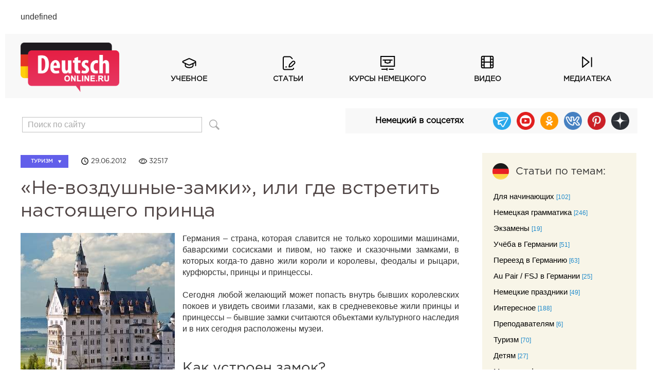

--- FILE ---
content_type: text/html; charset=UTF-8
request_url: https://www.de-online.ru/news/ne_vozdushnye_zamki_ili_gde_vstretit_nastojashhego_princa/2012-06-29-95
body_size: 24575
content:
<!DOCTYPE html>
<html lang="ru"><head>
 <script type="text/javascript">$('#location').val(location.href);</script>

 <meta http-equiv="content-type" content="text/html; charset=UTF-8">
<link rel="canonical" href="https://www.de-online.ru/news/ne_vozdushnye_zamki_ili_gde_vstretit_nastojashhego_princa/2012-06-29-95" /> 
 <meta property="og:url" content="https://www.de-online.ru/news/ne_vozdushnye_zamki_ili_gde_vstretit_nastojashhego_princa/2012-06-29-95">
 <meta property="og:locale" content="ru_RU" /> 
 <meta property="og:title" content="«Не-воздушные-замки», или где встретить настоящего принца" />
 
 <meta property="og:image" content="http://www.de-online.ru/novosti/2014-1/KttRCNuhTcU.jpg" />
 <meta property="og:image:secure_url" content="http://www.de-online.ru/novosti/2014-1/KttRCNuhTcU.jpg" /> 
 
 <meta property="og:image:type" content="image/jpeg" /> 
 <meta property="og:description" content="Германия – страна, которая славится не только хорошими машинами, баварскими сосисками и пивом, но также и сказочными замками." />
 <meta property="og:type" content="article" /> 
 <meta property="og:site_name" content="Deutsch Online. Немецкий язык онлайн" />
 
 <meta name="g-ver" content="YUIbtuybuiYBiyYThbuTbuibTiunytunuiyniuYT" />
 <link rel="apple-touch-icon" sizes="180x180" href="/apple-touch-icon.png"> <link rel="icon" type="image/png" sizes="32x32" href="/favicon-32x32.png"> <link rel="icon" type="image/png" sizes="16x16" href="/favicon-16x16.png"> <link rel="manifest" href="/site.webmanifest"> <link rel="mask-icon" href="/safari-pinned-tab.svg" color="#5bbad5"> <meta name="msapplication-TileColor" content="#e53324"> <meta name="theme-color" content="#ffffff"> <!-- фавикон -->
 <title>«Не-воздушные-замки», или где встретить настоящего принца - 29 Июня 2012</title>
 <meta name="description" content="Германия – страна, которая славится не только хорошими машинами, баварскими сосисками и пивом, но также и сказочными замками." /> 
 
 <meta name="keywords" content="немецкий язык, «Не-воздушные-замки», или где встретить настоящего принца, Deutsch-online! Немецкий язык онлайн, бесплатно">
 
 
 
 <!-- баннер залипала от ведиты -->
 <link type="text/css" rel="stylesheet" href="/banner-z/style.css" />
 <link type="text/css" rel="stylesheet" href="/banner-z/style_cross.css" /> 
 
 <link type="text/css" rel="stylesheet" href="/_st/my.css" />
 <link rel="image_src" href="/images/logo_vk.png" />
 <link href="https://plus.google.com/112617526142280225405" rel="publisher" />
 <link href="/css/stylesPrint.css" rel="stylesheet" type="text/css" media="print, handheld" />
 <script type='text/javascript'>
 var googletag = googletag || {};
 googletag.cmd = googletag.cmd || [];
 (function() {
 var gads = document.createElement('script');
 gads.async = true;
 gads.type = 'text/javascript';
 var useSSL = 'https:' == document.location.protocol;
 gads.src = (useSSL ? 'https:' : 'http:') +
 '//www.googletagservices.com/tag/js/gpt.js';
 var node = document.getElementsByTagName('script')[0];
 node.parentNode.insertBefore(gads, node);
 })();
 </script>
 <script type='text/javascript'>
 googletag.cmd.push(function() {
 googletag.defineSlot('/5014329/200х180', [300, 250], 'div-gpt-ad-1383153412448-0').addService(googletag.pubads());
 googletag.enableServices();
 });
 </script>
 
 <!-- Google Tag Manager -->
<script>(function(w,d,s,l,i){w[l]=w[l]||[];w[l].push({'gtm.start':
new Date().getTime(),event:'gtm.js'});var f=d.getElementsByTagName(s)[0],
j=d.createElement(s),dl=l!='dataLayer'?'&l='+l:'';j.async=true;j.src=
'https://www.googletagmanager.com/gtm.js?id='+i+dl;f.parentNode.insertBefore(j,f);
})(window,document,'script','dataLayer','GTM-WWSMLVV');</script>
<!-- End Google Tag Manager -->
 
<!-- Another pixel task b24 4264 -->
 <!-- Meta Pixel Code -->
 <!-- отключил 16.01.24<script>
 !function(f,b,e,v,n,t,s)
 {if(f.fbq)return;n=f.fbq=function(){n.callMethod?
 n.callMethod.apply(n,arguments):n.queue.push(arguments)};
 if(!f._fbq)f._fbq=n;n.push=n;n.loaded=!0;n.version='2.0';
 n.queue=[];t=b.createElement(e);t.async=!0;
 t.src=v;s=b.getElementsByTagName(e)[0];
 s.parentNode.insertBefore(t,s)}(window, document,'script',
 'https://connect.facebook.net/en_US/fbevents.js');
 fbq('init', '983662992822917');
 fbq('track', 'PageView');
</script>
<noscript><img height="1" width="1" style="display:none"
 src="https://www.facebook.com/tr?id=983662992822917&ev=PageView&noscript=1"
/></noscript>-->
<!-- End Meta Pixel Code -->
 
 <!-- Put this script tag to the of your page -->

 <!-- отключил 17.01.24 
 <script type="text/javascript" src="//vk.com/js/api/openapi.js?116"></script>
 <script type="text/javascript">
 VK.init({apiId: 2648177, onlyWidgets: true});
 </script>
 <script type="text/javascript" src="https://vk.com/js/api/share.js?11" charset="windows-1251"></script>
 -->

 <script type="text/javascript">
 window.___gcfg = {lang: 'de'};
 (function()
 {var po = document.createElement("script");
 po.type = "text/javascript"; po.async = true;po.src = "https://apis.google.com/js/plusone.js";
 var s = document.getElementsByTagName("script")[0];
 s.parentNode.insertBefore(po, s);
 })();</script>

 <script>
 (function(i,s,o,g,r,a,m){i['GoogleAnalyticsObject']=r;i[r]=i[r]||function(){
 (i[r].q=i[r].q||[]).push(arguments)},i[r].l=1*new Date();a=s.createElement(o),
 m=s.getElementsByTagName(o)[0];a.async=1;a.src=g;m.parentNode.insertBefore(a,m)
 })(window,document,'script','https://www.google-analytics.com/analytics.js','ga');

 ga('create', 'UA-100821193-1', 'auto');
 ga('send', 'pageview');

 </script>

 <!-- Another pixel task b24 4264 -->
 <!-- Meta Pixel Code -->
<script>
 !function(f,b,e,v,n,t,s)
 {if(f.fbq)return;n=f.fbq=function(){n.callMethod?
 n.callMethod.apply(n,arguments):n.queue.push(arguments)};
 if(!f._fbq)f._fbq=n;n.push=n;n.loaded=!0;n.version='2.0';
 n.queue=[];t=b.createElement(e);t.async=!0;
 t.src=v;s=b.getElementsByTagName(e)[0];
 s.parentNode.insertBefore(t,s)}(window, document,'script',
 'https://connect.facebook.net/en_US/fbevents.js');
 fbq('init', '983662992822917');
 fbq('track', 'PageView');
</script>
<noscript><img height="1" width="1" style="display:none"
 src="https://www.facebook.com/tr?id=983662992822917&ev=PageView&noscript=1"
/></noscript>
<!-- End Meta Pixel Code -->

	<link rel="stylesheet" href="/.s/src/base.min.css" />
	<link rel="stylesheet" href="/.s/src/layer7.min.css" />

	<script src="/.s/src/jquery-1.12.4.min.js"></script>
	
	<script src="/.s/src/uwnd.min.js"></script>
	<script src="//s81.ucoz.net/cgi/uutils.fcg?a=uSD&ca=2&ug=999&isp=1&r=0.21457224742997"></script>
	<link rel="stylesheet" href="/.s/src/ulightbox/ulightbox.min.css" />
	<link rel="stylesheet" href="/.s/src/social.css" />
	<script src="/.s/src/ulightbox/ulightbox.min.js"></script>
	<script async defer src="https://www.google.com/recaptcha/api.js?onload=reCallback&render=explicit&hl=ru"></script>
	<script>
/* --- UCOZ-JS-DATA --- */
window.uCoz = {"module":"news","site":{"host":"dimaspb.ucoz.ru","domain":"de-online.ru","id":"0dimaspb"},"ssid":"103566341057720370765","language":"ru","sign":{"5458":"Следующий","7287":"Перейти на страницу с фотографией.","3125":"Закрыть","7252":"Предыдущий","7251":"Запрошенный контент не может быть загружен. Пожалуйста, попробуйте позже.","5255":"Помощник","7253":"Начать слайд-шоу","7254":"Изменить размер"},"layerType":7,"uLightboxType":1,"country":"US"};
/* --- UCOZ-JS-CODE --- */

		function eRateEntry(select, id, a = 65, mod = 'news', mark = +select.value, path = '', ajax, soc) {
			if (mod == 'shop') { path = `/${ id }/edit`; ajax = 2; }
			( !!select ? confirm(select.selectedOptions[0].textContent.trim() + '?') : true )
			&& _uPostForm('', { type:'POST', url:'/' + mod + path, data:{ a, id, mark, mod, ajax, ...soc } });
		}
 function uSocialLogin(t) {
			var params = {"ok":{"width":710,"height":390},"facebook":{"width":950,"height":520},"vkontakte":{"height":400,"width":790},"yandex":{"height":515,"width":870},"google":{"height":600,"width":700}};
			var ref = escape(location.protocol + '//' + ('www.de-online.ru' || location.hostname) + location.pathname + ((location.hash ? ( location.search ? location.search + '&' : '?' ) + 'rnd=' + Date.now() + location.hash : ( location.search || '' ))));
			window.open('/'+t+'?ref='+ref,'conwin','width='+params[t].width+',height='+params[t].height+',status=1,resizable=1,left='+parseInt((screen.availWidth/2)-(params[t].width/2))+',top='+parseInt((screen.availHeight/2)-(params[t].height/2)-20)+'screenX='+parseInt((screen.availWidth/2)-(params[t].width/2))+',screenY='+parseInt((screen.availHeight/2)-(params[t].height/2)-20));
			return false;
		}
		function TelegramAuth(user){
			user['a'] = 9; user['m'] = 'telegram';
			_uPostForm('', {type: 'POST', url: '/index/sub', data: user});
		}
function loginPopupForm(params = {}) { new _uWnd('LF', ' ', -250, -100, { closeonesc:1, resize:1 }, { url:'/index/40' + (params.urlParams ? '?'+params.urlParams : '') }) }
function reCallback() {
		$('.g-recaptcha').each(function(index, element) {
			element.setAttribute('rcid', index);
			
		if ($(element).is(':empty') && grecaptcha.render) {
			grecaptcha.render(element, {
				sitekey:element.getAttribute('data-sitekey'),
				theme:element.getAttribute('data-theme'),
				size:element.getAttribute('data-size')
			});
		}
	
		});
	}
	function reReset(reset) {
		reset && grecaptcha.reset(reset.previousElementSibling.getAttribute('rcid'));
		if (!reset) for (rel in ___grecaptcha_cfg.clients) grecaptcha.reset(rel);
	}
/* --- UCOZ-JS-END --- */
</script>

	<style>.UhideBlock{display:none; }</style>
	<script type="text/javascript">new Image().src = "//counter.yadro.ru/hit;noadsru?r"+escape(document.referrer)+(screen&&";s"+screen.width+"*"+screen.height+"*"+(screen.colorDepth||screen.pixelDepth))+";u"+escape(document.URL)+";"+Date.now();</script>
</head>
<body class="de-news">
<!-- Google Tag Manager (noscript) -->
<noscript><iframe src="https://www.googletagmanager.com/ns.html?id=GTM-WWSMLVV"
height="0" width="0" style="display:none;visibility:hidden"></iframe></noscript>
<!-- End Google Tag Manager (noscript) --> 
<!--<input type="hidden" name="show-banner" value="false" />-->
<input type="hidden" name="category_id" value="12" /> <!-- класс вывода категории статьи для сквозного баннера -->



<!--U1AHEADER1Z--><div class="header1" style="max-width: 1200px; margin: 0 auto; padding:0 30px 0 30px; background:white;">

 
<br /> 
<script type="text/javascript">
var myLogos = new Array

(
/*'<a class="header-banner" href="https://ind.deutschonline.ru/individualnye-zanyatiya-v2?utm_source=de-online&utm_medium=banner&utm_campaign=individualnye-zanyatiya&utm_content=desk&erid=2VtzqvMvgjF" target="_blank"><img src="https://www.de-online.ru/DeutschOnline/actions/verkhnij_indy_desktop_povyshenie_cen.jpg" style="width:100%"></a>',*/
/*'<a class="header-banner" href="https://deutschonline.ru/katalog-kursov/mini_groups/?utm_source=de-online&utm_medium=banner&utm_campaign=mini_groups&utm_content=desk&erid=2VtzqxT5CxL" target="_blank"><img src="https://www.de-online.ru/DeutschOnline/actions/udacha_mini_verkhnij_desk.png" style="width:100%"></a>',*/
/*'<a class="header-banner" href="https://deutschonline.ru/katalog-kursov/gruppovye-kursy/gruppovoy-kurs-uroven-a1-1/?utm_source=de-online&utm_medium=banner&utm_campaign=gruppovoy-kurs-uroven-a1-1&utm_content=desk&erid=2VtzqurPjtz" target="_blank"><img src="https://www.de-online.ru/DeutschOnline/actions/nemeckij_s_nulja_verkhnij_desk-3.png" style="width:100%"></a>',*/
/*'<a class="header-banner" href="https://promo.de-online.ru/gruppovie-zanyatiya?utm_source=de-online&utm_medium=banner&utm_campaign=courses&erid=2VtzqustJ4m" target="_blank"><img src="https://www.de-online.ru/focus_verkhnij_desk.jpg" style="width:100%"></a>',*/
/*'<a class="header-banner" href="https://promo.de-online.ru/?utm_source=de-online&utm_medium=banner&utm_campaign=individualnye-zanyatiya&utm_content=desk&erid=2VtzqvPbUmp" target="_blank"><img src="https://www.de-online.ru/DeutschOnline/actions/verkhnij_desktop_indy_skidka_na_pakety.png" style="width:100%"></a>',*/
/*'<a class="header-banner" href="https://deutschonline.ru/katalog-kursov/smeshannye-programmy/?utm_source=de-online&utm_medium=banner&utm_campaign=smeshannye-programmy&utm_content=desk&erid=2VtzqxRogUE" target="_blank"><img src="https://www.de-online.ru/DeutschOnline/actions/intensivy_verkhnij_desk.png" style="width:100%"></a>',*/
);

var Idx = Math.floor(Math.random() * myLogos.length);
document.write(myLogos[Idx]);
</script>
<script>window.yaContextCb = window.yaContextCb || []</script>
<script src="https://yandex.ru/ads/system/context.js" async></script>
<br /> <br /> 
 

 
 
 <div style="height:105px; background:#f8f8f8; margin:0 -30px 15px -30px; padding:10px 30px;" class="noPrint">
 
 <div class="menu2" style="float:right; width:100%; padding-left:230px; box-sizing: border-box; padding-top:5px;">
 <table class="topLvl tableMenu akcent"><tbody><tr>
 <td class="akcent about"><a href="https://www.de-online.ru/" class="subM2">Учебное</a>
 <ul class="subMenu2 sub2_1">
 <!--<li><a href="https://deutschonline.ru/uchebnik?utm_source=de-online&utm_medium=popup&utm_campaign=book"><img src="/icon/uchebnik2.png" float="left" style="margin: 0 10px -9px -5px; width:30px; height:30px;">УЧЕБНИК DEUTSCH ONLINE</a></li>-->
 <li><a href="https://www.de-online.ru/nemeckiy_alfavit"><img src="/icon/abc_m1.svg" float="left" style="margin: 0 10px -9px -5px; width:30px; height:30px;">Немецкий алфавит</a></li>
 <li><a href="https://www.de-online.ru/grammatika_nemeckogo_yasyka"><img src="/icon/grammatik_m1.svg" float="left" style="margin: 0 10px -9px -5px; width:30px; height:30px;">Грамматика</a></li>
 <li><a href="https://www.de-online.ru/nemeckaya-grammatika-v-tablicah"><img src="/icon/grammatik_table_m1.svg" float="left" style="margin: 0 10px -9px -5px; width:30px; height:30px;">Немецкий в таблицах</a></li> 
 <li><a href="https://www.de-online.ru/fonetika_nemeckogo_yasyka"><img src="/icon/megaphone_m1.svg" float="left" style="margin: 0 10px -9px -5px; width:30px; height:30px;">Фонетика</a></li>
 <li><a href="https://www.de-online.ru/wortschatz_deutsch"><img src="/icon/leksika_m1.svg" float="left" style="margin: 0 10px -9px -5px; width:30px; height:30px;">Лексика: слова по темам</a></li>
 <li><a href="https://www.de-online.ru/index/teksty_na_nemeckom_jazyke/0-283"><img src="/icon/text_m1.svg" float="left" style="margin: 0 10px -9px -5px; width:30px; height:30px;">Тексты и топики</a></li> 
 <li><a href="https://www.de-online.ru/statyi-po-urovnyam"><img src="/icon/stat_m1.svg" float="left" style="margin: 0 10px -9px -5px; width:30px; height:30px;">Статьи по уровням</a></li>
 <li><a href="https://www.de-online.ru/testy_i_uprazhneniya"><img src="/icon/test_m1.svg" float="left" style="margin: 0 10px -9px -5px; width:30px; height:30px;">Тесты и упражнения</a></li>
 <li><a href="https://www.de-online.ru/igry_dlya_izucheniya_nemeckogo_yasyka"><img src="/icon/game_m1.svg" float="left" style="margin: 0 10px -9px -5px; width:30px; height:30px;">Обучающие игры</a></li>
 <li><a href="https://www.de-online.ru/video"><img src="/icon/video_m1.svg" float="left" style="margin: 0 10px -9px -5px; width:30px; height:30px;">Обучающие видео</a></li> 
 <li><a href="https://www.de-online.ru/onlajn_perevodchik_nemecko_russkij_russko_nemeckij"><img src="/icon/translate_m1.svg" float="left" style="margin: 0 10px -9px -5px; width:30px; height:30px;">Онлайн-переводчик</a></li>
 </ul>
 </td>
 
 <td class="akcent teach"><a href="https://www.de-online.ru/#" class="subM2">Статьи</a>
 <ul class="subMenu2 sub2_6">
 <li><a href="https://www.de-online.ru/news/dlja_nachinajushhikh/1-0-5" target="_blank"><img src="/icon/start_m2.svg" float="left" style="margin: 0 10px -9px -5px; width:30px; height:30px;">Для начинающих</a></li>
 <li><a href="https://www.de-online.ru/news/slovarnyj_zapas/1-0-3"><img src="/icon/grammatik_m2.svg" float="left" style="margin: 0 10px -9px -5px; width:30px; height:30px;">Грамматика немецкого языка</a></li>
 <li><a href="https://www.de-online.ru/news/testy/1-0-21"><img src="/icon/tests_m2.svg" float="left" style="margin: 0 10px -9px -5px; width:30px; height:30px;">Тесты</a></li>
 <li><a href="https://www.de-online.ru/news/turizm/1-0-12"><img src="/icon/travel_m2.svg" float="left" style="margin: 0 10px -9px -5px; width:30px; height:30px;">Туризм</a></li>
 <li><a href="https://www.de-online.ru/news/nemeckie_prazdniki/1-0-6"><img src="/icon/nem_prazdniki_m2.svg" float="left" style="margin: 0 10px -9px -5px; width:30px; height:30px;">Немецкие праздники</a></li>
 <li><a href="https://www.de-online.ru/news/detjam/1-0-13"><img src="/icon/forkids_m2.svg" float="left" style="margin: 0 10px -9px -5px; width:30px; height:30px;">Детям</a></li>
 <li><a href="https://www.de-online.ru/news/prepodavateljam/1-0-11"><img src="/icon/prepod_m2.svg" float="left" style="margin: 0 10px -9px -5px; width:30px; height:30px;">Преподавателям</a></li>
 <li><a href="https://www.de-online.ru/news/nemeckaja_muzyka/1-0-14"><img src="/icon/music_m2.svg" float="left" style="margin: 0 10px -9px -5px; width:30px; height:30px;">Музыка и фильмы на немецком</a></li>
 <li><a href="https://www.de-online.ru/news/medicina/1-0-15"><img src="/icon/med_m2.svg" float="left" style="margin: 0 10px -9px -5px; width:30px; height:30px;">Медицина</a></li>
 <li><a href="https://www.de-online.ru/news/karera_v_germanii/1-0-17"><img src="/icon/career_m2.svg" float="left" style="margin: 0 10px -9px -5px; width:30px; height:30px;">Карьера в Германии</a></li> 
 <li><a href="https://www.de-online.ru/news/recepty_nemeckikh_bljud/1-0-16"><img src="/icon/coock_m2.svg" float="left" style="margin: 0 10px -9px -5px;width:30px; height:30px;">Немецкая кухня</a></li>
 <li><a href="https://www.de-online.ru/news/interesnye_sobytija/1-0-10"><img src="/icon/interesting_m2.svg" float="left" style="margin: 0 10px -9px -5px; width:30px; height:30px;">Интересное</a></li>
 <li><a href="https://www.de-online.ru/news/pereezd_v_germaniju/1-0-4"><img src="/icon/go_m2.svg" float="left" style="margin: 0 10px -9px -5px; width:30px; height:30px;">Переезд в Германию</a></li> 
 <li><a href="https://www.de-online.ru/news/ucheba_v_germanii/1-0-2"><img src="/icon/learn_m2.svg" float="left" style="margin: 0 10px -9px -5px; width:30px; height:30px;">Учеба в Германии</a></li>
 <li><a href="https://www.de-online.ru/news/test_daf_dsh/1-0-8"><img src="/icon/exam_m2.svg" float="left" style="margin: 0 10px -9px -5px; width:30px; height:30px;">Экзамены</a></li>
 <li><a href="https://www.de-online.ru/news/au_pair_v_germanii/1-0-7"><img src="/icon/stud_m2.svg" float="left" style="margin: 0 10px -9px -5px; width:30px; height:30px;">Au Pair / FSJ в Германии</a></li> 
 <li><a href="/news/kursy_nemeckogo/1-0-18"><img src="/icon/courses_m2.svg" float="left" style="margin: 0 10px -9px -5px; width:30px; height:30px;">Курсы немецкого</a></li>
 <li><a href="https://www.de-online.ru/news/rammstein/1-0-19"><img src="/icon/rammstein_m2.svg" float="left" style="margin: 0 10px -9px -5px; width:30px; height:30px;">Rammstein</a></li>
 <li><a href="https://www.de-online.ru/news/novosti_iz_germanii/1-0-20"><img src="/icon/news_m2.svg" float="left" style="margin: 0 10px -9px -5px; width:30px; height:30px;">Новости из Германии</a></li> 
 </ul>
 </td> 
 
 <td class="akcent repetitors" ><a href="https://www.de-online.ru/#" class="subM2" style="margin: 0 0px;">Курсы немецкого</a>
 <ul class="subMenu2 sub2_4">
 <li><a href="https://promo.de-online.ru/?utm_source=de-online&utm_medium=verh_menu&utm_campaign=individualnye-zanyatiya&utm_content=desk" target = "_blank"><img src="/icon/ind_m3.svg" float="left" style="margin: 0 10px -9px -5px; width:30px; height:30px;">Индивидуальные занятия<img src="/icons_new/link.svg" float="left" style="margin: 0 10px -9px 20px; width:20px; height:30px;"></a></li> 
 <li><a href="https://ind.deutschonline.ru/smeshannye-programmy/?utm_source=de-online&utm_medium=verh_menu&utm_campaign=smeshannye-programmy&utm_content=desk" target = "_blank"><img src="/icon/intensive_m3.svg" float="left" style="margin: 0 10px -9px -5px; width:30px; height:30px;">Интенсивные курсы<img src="/icons_new/link.svg" float="left" style="margin: 0 10px -9px 20px; width:20px; height:30px;"></a></li>
 <li><a href="https://promo.de-online.ru/gruppovie-zanyatiya?utm_source=de-online&utm_medium=verh_menu&utm_campaign=gruppovie-zanyatiya&utm_content=desk" target = "_blank"><img src="/icon/group_m3.svg" float="left" style="margin: 0 10px -9px -5px; width:30px; height:30px;">Групповые курсы<img src="/icons_new/link.svg" float="left" style="margin: 0 10px -9px 20px; width:20px; height:30px;"></a></li> 
 <li><a href="https://ind.deutschonline.ru/mini-groups/?utm_source=de-online&utm_medium=verh_menu&utm_campaign=mini_groups&utm_content=desk" target = "_blank"><img src="/icon/mini-group_m3.svg" float="left" style="margin: 0 10px -9px -5px; width:30px; height:30px;">Мини-группы<img src="/icons_new/link.svg" float="left" style="margin: 0 10px -9px 20px; width:20px; height:30px;"></a></li> 
 <li><a href="https://deutschonline.ru/katalog-kursov/kursy-dlya-detey/?utm_source=de-online&utm_medium=verh_menu&utm_campaign=kursy-dlja-detej" target = "_blank"><img src="/icon/kids_m3.svg" float="left" style="margin: 0 10px -9px -5px; width:30px; height:30px;">Детские курсы<img src="/icons_new/link.svg" float="left" style="margin: 0 10px -9px 20px; width:20px; height:30px;"></a></li> 
 <!--<li><a href="https://deutschonline.ru/katalog-kursov/gruppovye-kursy-dlja-studentov/?utm_source=de-online&utm_medium=verh_menu&utm_campaign=gruppovye-kursy-dlja-studentov&utm_content=desk" target = "_blank"><img src="/icon/_0010_Vector-Smart-Object.png" float="left" style="margin: 0 10px -9px -5px;">Курсы для студентов</a></li>--> 
 <li><a href="https://deutschonline.ru/katalog-kursov/razgovornye-kursy/?utm_source=de-online&utm_medium=verh_menu&utm_campaign=razgovornye-kursy&utm_content=desk" target = "_blank"><img src="/icon/razgovornie_m3.svg" float="left" style="margin: 0 10px -9px -5px; width:30px; height:30px;">Разговорный курс<img src="/icons_new/link.svg" float="left" style="margin: 0 10px -9px 20px; width:20px; height:30px;"></a></li>
 <li><a href="https://deutschonline.ru/katalog-kursov/videokursy/?utm_source=de-online&utm_medium=verh_menu&utm_campaign=videokursy&utm_content=desk" target = "_blank"><img src="/icon/videokurs_m3.svg" float="left" style="margin: 0 10px -9px -5px; width:30px; height:30px;">Видеокурсы от А1 до B2<img src="/icons_new/link.svg" float="left" style="margin: 0 10px -9px 20px; width:20px; height:30px;"></a></li>
 <li><a href="https://deutschonline.ru/katalog-kursov/razgovornye-kursy/audiokurs_dlya_adaptatsii/?utm_source=de-online&utm_medium=verh_menu&utm_campaign=audiokursy" target = "_blank"><img src="/icon/audiokurs_m3.svg" float="left" style="margin: 0 10px -9px -5px; width:30px; height:30px;">Аудиокурсы<img src="/icons_new/link.svg" float="left" style="margin: 0 10px -9px 20px; width:20px; height:30px;"></a></li>
 <!--<li><a href="https://deutschonline.ru/katalog-kursov/korporativnoe-obuchenie/?utm_source=de-online&utm_medium=verh_menu&utm_campaign=korporativnoe-obuchenie" target = "_blank"><img src="/icons_new/korporativnye.png" float="left" style="margin: 0 10px -9px -5px;">Корпоративное обучение</a></li> --> 
 <!--<li><a href="https://deutschonline.ru/marafon-de/?utm_source=de-online&utm_medium=vverh_menu&utm_campaign=marafon&utm_content=&utm_term="><img src="/icon/_0009_Vector-Smart-Object.png" float="left" style="margin: 0 10px -9px -5px;">Марафон немецкого языка</a></li>-->
 <li><a href="https://besplatnii-urok.deutschonline.ru/?utm_source=de-online&utm_medium=verh_menu&utm_campaign=besplatnyy-probnyy-urok&utm_content=desk" target = "_blank"><img src="/icon/free_m3.svg" float="left" style="margin: 0 10px -9px -5px; width:30px; height:30px;">Попробовать бесплатно<img src="/icons_new/link.svg" float="left" style="margin: 0 10px -9px 20px; width:20px; height:30px;"></a></li>
 <!--<li><center style="color:#ededed;">Реклама ООО "ЛернПроект"</center></li>--> 
 <!--<li><a href="https://ind.deutschonline.ru/probnyj_urok/?utm_source=de-online&utm_medium=verh_menu&utm_campaign=BU-tilda" target = "_blank"><img src="/icons_new/sale.png" float="left" style="margin: 0 10px -9px -5px;">Наши акции</a></li> --> 
 <!--<li><a href="https://deutschonline.ru/katalog-kursov/free/pervyy-mesyats-nemetskogo-yazyka-dlya-shkolnikov-besplatno/?utm_source=de-online&utm_medium=verh_menu&utm_campaign=pervyy-mesyats-nemetskogo-yazyka-dlya-shkolnikov-besplatno&utm_content=desk" target = "_blank"><img src="/icon/kinder_small.png" float="left" style="margin: 0 10px -9px -5px;">Бесплатный курс для детей</a></li> -->
 </ul>
 </td> 
 
 <td class="akcent video_menu"><a href="https://www.de-online.ru/#" class="subM2">Видео</a>
 <ul class="subMenu2 sub2_5" style="display: none;">
 <li><a href="https://www.de-online.ru/video/vic/deutsche_musik"><img src="/icon/music_m4.svg" float="left" style="margin: 0 10px -9px -5px; width:30px; height:30px;">Немецкая музыка</a></li>
 <li><a href="https://www.de-online.ru/video/vic/zhizn_v_germanii"><img src="/icon/life_m4.svg" float="left" style="margin: 0 10px -9px -5px; width:30px; height:30px;">Жизнь в Германии</a></li>
 <li><a href="https://www.de-online.ru/video/vic/nemetskie_filmy"><img src="/icon/films_m4.svg" float="left" style="margin: 0 10px -9px -5px; width:30px; height:30px;">Немецкие фильмы</a></li>
 <li><a href="https://www.de-online.ru/video/vic/novosti_iz_germanii"><img src="/icon/news_m4.svg" float="left" style="margin: 0 10px -9px -5px; width:30px; height:30px;">Новости из Германии</a></li>
 <li><a href="https://www.de-online.ru/video/vic/nemeckij_yazyk_dlya_urovnya_a1"><img src="/icon/A1_m4.svg" float="left" style="margin: 0 10px -9px -5px; width:30px; height:30px;">Немецкий язык для уровня А1</a></li>
 <li><a href="https://www.de-online.ru/video/vic/nemeckij_yazyk_dlya_urovnya_a2"><img src="/icon/A2_m4.svg" float="left" style="margin: 0 10px -9px -5px; width:30px; height:30px;">Немецкий язык для уровня А2</a></li>
 <li><a href="https://www.de-online.ru/video/vic/nemeckij_jazyk_dlja_urovnja_b1"><img src="/icon/B1_m4.svg" float="left" style="margin: 0 10px -9px -5px; width:30px; height:30px;">Немецкий язык для уровня В1</a></li>
 <li><a href="https://www.de-online.ru/video/vic/nemeckij_jazyk_dlja_urovnja_b2"><img src="/icon/B2_m4.svg" float="left" style="margin: 0 10px -9px -5px; width:30px; height:30px;">Немецкий язык для уровня В2</a></li> 
 <li><a href="https://www.de-online.ru/video/vic/nemeckij_jazyk_dlja_urovnja_s1"><img src="/icon/C1_m4.svg" float="left" style="margin: 0 10px -9px -5px; width:30px; height:30px;">Немецкий язык для уровня С1</a></li> 
 </ul>
 </td> 
 
 <td class="akcent tv"><a href="https://www.de-online.ru/" class="subM2">Медиатека</a>
 <ul class="subMenu2 sub2_3" style="display: none;">
 <li><a href="https://www.de-online.ru/podcast?utm_source=de-online&utm_medium=verh_menu&utm_campaign=podcast"><img src="/icon/podcasts_m5.svg" float="left" style="margin: 0 10px -9px -5px; width:30px; height:30px;">Подкаст</a></li> 
 <li><a href="https://www.de-online.ru/video_deutsch"><img src="/icon/video_m5.svg" float="left" style="margin: 0 10px -9px -5px; width:30px; height:30px;">Видеоматериалы</a></li>
 <li><a href="https://www.de-online.ru/index/0-30"><img src="/icon/audio_m5.svg" float="left" style="margin: 0 10px -9px -5px; width:30px; height:30px;">Аудиоматериалы</a></li>
 <li><a href="https://www.de-online.ru/nemeckoe_radio_online"><img src="/icon/radio_m5.svg" float="left" style="margin: 0 10px -9px -5px; width:30px; height:30px;">Радио на немецком языке</a></li>
 <li><a href="https://www.de-online.ru/index/0-667"><img src="/icon/tv_m5.svg" float="left" style="margin: 0 10px -9px -5px; width:30px; height:30px;">Трансляция немецкого телевидения</a></li>
 <li><a href="https://www.de-online.ru/index/0-938"><img src="/icon/dialog_m5.svg" float="left" style="margin: 0 10px -9px -5px; width:30px; height:30px;">Диалоги на немецком</a></li>
 <li><a href="https://www.de-online.ru/biblioteka_deutsch"><img src="/icon/bibl_m5.svg" float="left" style="margin: 0 10px -9px -5px; width:30px; height:30px;">Библиотека</a></li>
 </ul>
 </td>

 <!--<td class="akcent book"><a href="/board">Школы</a></td>-->
 
 
 <!--<td class="akcent forum2"><a href="https://www.de-online.ru/forum/">Форум</a></td>-->
 <!--<td class="akcent book"><a href="https://www.de-online.ru/index/0-3">Контакты</a></td>-->
 </tr></tbody></table>
 </div> 
 
 
 <script>
 !function (w, d, t) {
 w.TiktokAnalyticsObject=t;var ttq=w[t]=w[t]||[];ttq.methods=["page","track","identify","instances","debug","on","off","once","ready","alias","group","enableCookie","disableCookie"],ttq.setAndDefer=function(t,e){t[e]=function(){t.push([e].concat(Array.prototype.slice.call(arguments,0)))}};for(var i=0;i<ttq.methods.length;i++)ttq.setAndDefer(ttq,ttq.methods[i]);ttq.instance=function(t){for(var e=ttq._i[t]||[],n=0;n<ttq.methods.length;n++)ttq.setAndDefer(e,ttq.methods[n]);return e},ttq.load=function(e,n){var i="https://analytics.tiktok.com/i18n/pixel/events.js";ttq._i=ttq._i||{},ttq._i[e]=[],ttq._i[e]._u=i,ttq._t=ttq._t||{},ttq._t[e]=+new Date,ttq._o=ttq._o||{},ttq._o[e]=n||{};var o=document.createElement("script");o.type="text/javascript",o.async=!0,o.src=i+"?sdkid="+e+"&lib="+t;var a=document.getElementsByTagName("script")[0];a.parentNode.insertBefore(o,a)};


 ttq.load('C15M8MO2ICMQOL3OK2AG');
 ttq.page();
 }(window, document, 'ttq');
 </script>



 <div style="width:192px; float:left;margin: -100px 20px 0 0;">
 <a href="/"><img src="https://www.de-online.ru/DeutschOnline/Logo.png" style="width:192px;" alt="Логотип журнала школы немецкого языка Deutsch Online"></a>

 </div>
 </div>

 
 

 

 
<div class="social_GLblockVV" style="float:right;display: flex;background: #f8f8f8; padding: 7px 5px 1px 8px; margin: 5px 0px 0px 0px;"><b style="padding:7px 7px 7px 40px;margin: 0px;">&nbsp;&nbsp;Немецкий в соцсетях &nbsp;&nbsp;&nbsp;&nbsp;&nbsp;&nbsp;&nbsp;&nbsp;&nbsp;</b>
<a href="https://t.me/+WFV4Z2T_fi5iNGFi" target="_blank" onclick="ym(44955919, 'reachGoal', 'ClickTelegramDesk'); return true;" style=" margin: 0; list-style: none; padding: 0;"><img src="https://www.de-online.ru/DeutschOnline/socialico/1.png" style="margin-right: 11px;" width="35px"></a>
<a href="https://www.youtube.com/channel/UCq9oL-cMbFyNDEblNZhHyFQ" target="_blank" onclick="ym(44955919, 'reachGoal', 'ClickYoutubeDesk'); return true;" style=" margin: 0; list-style: none; padding: 0;"><img src="https://www.de-online.ru/DeutschOnline/socialico/5.png" style="margin-right: 11px;" width="35px"></a> 
<a href="https://ok.ru/deutschonlineru" target="_blank" onclick="ym(44955919, 'reachGoal', 'ClickOkDesk'); return true;" style=" margin: 0; list-style: none; padding: 0;"><img src="https://www.de-online.ru/DeutschOnline/socialico/odnoklassniki.png" style="margin-right: 11px;" width="35px"></a>
<a href="https://vk.com/deutschonline" target="_blank" onclick="ym(44955919, 'reachGoal', 'ClickVkDesk'); return true;" style=" margin: 0; list-style: none; padding: 0;"><img src="https://www.de-online.ru/DeutschOnline/socialico/3.png" style="margin-right: 11px;" width="35px"></a>
<!--<a href="https://www.facebook.com/deutschonline/" target="_blank" onclick="ym(44955919, 'reachGoal', 'ClickFbDesk'); return true;" style=" margin: 0; list-style: none; padding: 0;"><img src="https://www.de-online.ru/DeutschOnline/socialico/FB.png" style="margin-right: 11px;" width="35px"></a>-->
<a href="https://www.pinterest.ru/deutschonlineru/_created/" target="_blank" onclick="ym(44955919, 'reachGoal', 'ClickPinterestDesk'); return true;" style=" margin: 0; list-style: none; padding: 0;"><img src="https://www.de-online.ru/DeutschOnline/socialico/Pin.png" style="margin-right: 11px;" width="35px"></a>
<a href="https://zen.yandex.ru/deutschonline" target="_blank" onclick="ym(44955919, 'reachGoal', 'ClickZenDesk'); return true;" style=" margin: 0; list-style: none; padding: 0;"><img src="https://www.de-online.ru/DeutschOnline/socialico/DZn.png" style="margin-right: 11px;" width="35px"></a>
</div>

 
 <br />
 
<div class="text1 noPrint" style="float:right; margin:4px 0 0 0;">
 
 <!-- -->
 
 </div>
 

 

 
  
 <div class="searchForm2" style="padding-bottom: 15px;">
 <form onsubmit="this.sfSbm.disabled=true" method="get" action="/search/" style="margin-left: 3px;">
 <div class="schQuery" >
 <input type="text" name="q" maxlength="30" size="20" id="topSearch" class="queryField2 example" />
 <input type="submit" class="newSearch" name="sfSbm" value="" />
 </div>
 </form>
 </div>



 
 <script src="/js/headerScript.js" ></script>
 <script src="/js/jquery.example.js" ></script>
 <script src="/js/scriptReady.js"></script>

 <!-- Yandex.Metrika counter -->
 <script type="text/javascript" >
 (function(m,e,t,r,i,k,a){m[i]=m[i]||function(){(m[i].a=m[i].a||[]).push(arguments)};
 m[i].l=1*new Date();k=e.createElement(t),a=e.getElementsByTagName(t)[0],k.async=1,k.src=r,a.parentNode.insertBefore(k,a)})
 (window, document, "script", "https://mc.yandex.ru/metrika/tag.js", "ym");

 ym(44955919, "init", {
 clickmap:true,
 trackLinks:true,
 accurateTrackBounce:true,
 webvisor:true
 });
 </script>
 <noscript><div><img src="https://mc.yandex.ru/watch/44955919" style="position:absolute; left:-9999px;" alt="" /></div></noscript>
 <!-- /Yandex.Metrika counter -->

 <script>
 (function(i,s,o,g,r,a,m){i['GoogleAnalyticsObject']=r;i[r]=i[r]||function(){
 (i[r].q=i[r].q||[]).push(arguments)},i[r].l=1*new Date();a=s.createElement(o),
 m=s.getElementsByTagName(o)[0];a.async=1;a.src=g;m.parentNode.insertBefore(a,m)
 })(window,document,'script','https://www.google-analytics.com/analytics.js','ga');

 ga('create', 'UA-100821193-1', 'auto');
 ga('send', 'pageview');
 </script>


 <script>
 function poltHideBanner() {
 let polt_table = document.querySelector('#basicFeatures').closest('table');
 let polt_banner = document.querySelector('.header-banner')
 polt_table.style.display = 'none';
 polt_table.parentNode.insertBefore(polt_banner, polt_table);
 }

 document.addEventListener('DOMContentLoaded', () => {
//poltHideBanner()
 })
 </script>
 



 <script charset="UTF-8" src="//web.webpushs.com/js/push/97ca6326d197263e70433b1bb9ee7da4_1.js" async></script><!--/U1AHEADER1Z-->

 <!-- <middle> -->
 <table border="0" cellpadding="0" cellspacing="0" style="width:100%" align="center">
 <tbody>
 <tr><td></td><td width="300px" class="noPrint hide9">
 <img src=" https://www.de-online.ru/empty_pixel/p.gif" width="300" height="1" />

 </td></tr>
 <tr>
 <td class="content" style="max-width:1100px">
 <div id="catToRebuild">
 <table border="0" cellspacing="1" cellpadding="0" width="100%" class="catsTable"><tr>
					<td style="width:33%" class="catsTd" valign="top" id="cid5">
						<a href="/news/dlja_nachinajushhikh/1-0-5" class="catName">Для начинающих</a>  <span class="catNumData" style="unicode-bidi:embed;">[102]</span> 
					</td>
					<td style="width:33%" class="catsTd" valign="top" id="cid3">
						<a href="/news/slovarnyj_zapas/1-0-3" class="catName">Немецкая грамматика</a>  <span class="catNumData" style="unicode-bidi:embed;">[246]</span> 
					</td>
					<td style="width:33%" class="catsTd" valign="top" id="cid8">
						<a href="/news/test_daf_dsh/1-0-8" class="catName">Экзамены</a>  <span class="catNumData" style="unicode-bidi:embed;">[19]</span> 
					</td></tr><tr>
					<td style="width:33%" class="catsTd" valign="top" id="cid2">
						<a href="/news/ucheba_v_germanii/1-0-2" class="catName">Учёба в Германии</a>  <span class="catNumData" style="unicode-bidi:embed;">[51]</span> 
					</td>
					<td style="width:33%" class="catsTd" valign="top" id="cid4">
						<a href="/news/pereezd_v_germaniju/1-0-4" class="catName">Переезд в Германию</a>  <span class="catNumData" style="unicode-bidi:embed;">[63]</span> 
					</td>
					<td style="width:33%" class="catsTd" valign="top" id="cid7">
						<a href="/news/au_pair_v_germanii/1-0-7" class="catName">Au Pair / FSJ в Германии</a>  <span class="catNumData" style="unicode-bidi:embed;">[25]</span> 
					</td></tr><tr>
					<td style="width:33%" class="catsTd" valign="top" id="cid6">
						<a href="/news/nemeckie_prazdniki/1-0-6" class="catName">Немецкие праздники</a>  <span class="catNumData" style="unicode-bidi:embed;">[49]</span> 
					</td>
					<td style="width:33%" class="catsTd" valign="top" id="cid10">
						<a href="/news/interesnye_sobytija/1-0-10" class="catName">Интересное</a>  <span class="catNumData" style="unicode-bidi:embed;">[188]</span> 
					</td>
					<td style="width:33%" class="catsTd" valign="top" id="cid11">
						<a href="/news/prepodavateljam/1-0-11" class="catName">Преподавателям</a>  <span class="catNumData" style="unicode-bidi:embed;">[6]</span> 
					</td></tr><tr>
					<td style="width:33%" class="catsTd" valign="top" id="cid12">
						<a href="/news/turizm/1-0-12" class="catNameActive">Туризм</a>  <span class="catNumData" style="unicode-bidi:embed;">[70]</span> 
					</td>
					<td style="width:33%" class="catsTd" valign="top" id="cid13">
						<a href="/news/detjam/1-0-13" class="catName">Детям</a>  <span class="catNumData" style="unicode-bidi:embed;">[27]</span> 
					</td>
					<td style="width:33%" class="catsTd" valign="top" id="cid14">
						<a href="/news/nemeckaja_muzyka/1-0-14" class="catName">Музыка и фильмы</a>  <span class="catNumData" style="unicode-bidi:embed;">[40]</span> 
					</td></tr><tr>
					<td style="width:33%" class="catsTd" valign="top" id="cid15">
						<a href="/news/medicina/1-0-15" class="catName">Медицина</a>  <span class="catNumData" style="unicode-bidi:embed;">[11]</span> 
					</td>
					<td style="width:33%" class="catsTd" valign="top" id="cid16">
						<a href="/news/recepty_nemeckikh_bljud/1-0-16" class="catName">Немецкая кухня</a>  <span class="catNumData" style="unicode-bidi:embed;">[22]</span> 
					</td>
					<td style="width:33%" class="catsTd" valign="top" id="cid17">
						<a href="/news/karera_v_germanii/1-0-17" class="catName">Карьера в Германии</a>  <span class="catNumData" style="unicode-bidi:embed;">[21]</span> 
					</td></tr><tr>
					<td style="width:33%" class="catsTd" valign="top" id="cid18">
						<a href="/news/kursy_nemeckogo/1-0-18" class="catName">Курсы немецкого</a>  <span class="catNumData" style="unicode-bidi:embed;">[12]</span> 
					</td>
					<td style="width:33%" class="catsTd" valign="top" id="cid19">
						<a href="/news/rammstein/1-0-19" class="catName">Rammstein</a>  <span class="catNumData" style="unicode-bidi:embed;">[23]</span> 
					</td>
					<td style="width:33%" class="catsTd" valign="top" id="cid20">
						<a href="/news/novosti_iz_germanii/1-0-20" class="catName">Новости из Германии</a>  <span class="catNumData" style="unicode-bidi:embed;">[11]</span> 
					</td></tr><tr>
					<td style="width:33%" class="catsTd" valign="top" id="cid21">
						<a href="/news/testy/1-0-21" class="catName">Тесты</a>  <span class="catNumData" style="unicode-bidi:embed;">[18]</span> 
					</td></tr></table>
 </div>

 <div id="newSelectCat">
 <a href="#" id="topCat" class="catSelector"></a>
 <span style="position:relative; left: 20px; top:1px;">
 <span class="time dateToChange akcent" style='background-image:url("/icon/time_b.png"); font-size:13px; padding:2px 20px 2px 20px;'>29.06.2012</span>
 
 <span class="visits akcent" style='background-image:url("/icon/eye_b.png"); font-size:13px; padding:2px 20px 2px 20px;'>32517</span>
 </span>
 <ul id="others" class="allCats">

 </ul>
 </div>
 <script>

 var i = 0;

 $('#catToRebuild a').each(function(){
 if ($(this).hasClass('catNameActive')) {
 var title = $(this).html();
 $('#topCat').html(title).addClass('cat_' + i);
 $('#others').addClass('cat_' + i);
 }

 var li = '<li><a href="'+$(this).attr('href')+'">'+$(this).html()+'</a></li>';
 $('#others').append(li);
 i++;
 });

 $('#catToRebuild').remove();

 $('.catSelector').hover(function(){
 $('#others').show();
 }, function(){
 $('#others').hide();
 });

 $('#others').hover(function(){
 $('#others').show();
 }, function(){
 $('#others').hide();
 });
 </script>




 <table class="eBlock" border="0" cellpadding="0" cellspacing="0" width="100%">
 <tbody>
 <tr>
 <td width="95%">
 <div class="eTitle"><div style="float:right;font-size:9px;"></div><h1>«Не-воздушные-замки», или где встретить настоящего принца</h1></div></td></tr>
 <tr>
 <td class="eMessage" style="max-width:1100px">
 




 <div style="width:300px; height:300px; margin:0 15px 15px 0; float:left">
 <img src="/_nw/0/17988364.jpg" style="width:300px;" />
 </div>

 

<!-- uSocial --> <!-- отключил 06.10.22  <script async src="https://usocial.pro/usocial/usocial.js?uid=0a13e24c68f62465&v=6.1.5" data-script="usocial" charset="utf-8"></script> <div class="uSocial-Share" data-pid="9fe6858b91486e8ccb2abbc0d678efa9" data-pro-style="hover-perspective" data-type="share" data-options="cristal,round-rect,style1,default,absolute,horizontal,size32,eachCounter0,counter1,counter-after,nomobile,mobile_position_right,cutUrl" data-social="telegram,vk,ok,email,bookmarks"></div>--> <!-- /uSocial -->  <!--<div class="social_GLblockVV" style=" float:none;display: flex;background: #f8f8f8;padding: 5px 5px 5px 8px;margin: 0px 0px 15px 0px"><b style="padding: 7px 7px 7px 60px;font-size: 18px;"><img src="https://www.de-online.ru/icons_new/flag_german.png" style="padding: -84px 10px -28px 67px;position: absolute;margin: 10px -56px 19px -38px; width: 25px;">Немецкий язык для всех! &nbsp; &nbsp;&nbsp;<a href="https://deutschonline.ru/katalog-kursov/testovyy-dostup/?utm_source=de-online&utm_medium=button-up&utm_campaign=testovyy-dostup&utm_content=desk" class="knopka_ind" target="_blank">Попробовать бесплатно</a></b></div>-->  <!-- <div class="social_GLblockVV" style=" float:none;display: flex;background: #f8f8f8;padding: 5px 5px 5px 8px;margin: 0px 0px 15px 0px"><b style="padding: 7px 7px 7px 60px;font-size: 18px;"><img src="https://www.de-online.ru/icons_new/flag_german.png" style="padding: -84px 10px -28px 67px;position: absolute;margin: 10px -56px 19px -38px; width: 25px;">Немецкий язык для всех! &nbsp; &nbsp;&nbsp;<a href="https://deutschonline.ru/katalog-kursov/free/besplatnyy-probnyy-urok/?utm_source=de-online&utm_medium=button-up&utm_campaign=besplatnyy-probnyy-urok&utm_content=desk" class="knopka_ind" target="_blank">Попробовать бесплатно</a></b></div>-->



 <div class="mobile_hide">


 </div>


 <div align="justify">Германия &ndash; страна, которая славится не только хорошими машинами, баварскими сосисками и пивом, но также и сказочными замками, в которых когда-то давно жили короли и королевы, феодалы и рыцари, курфюрсты, принцы и принцессы.<br />
<br />
Сегодня любой желающий может попасть внутрь бывших королевских покоев и увидеть своими глазами, как в средневековье жили принцы и принцессы &ndash; бывшие замки считаются объектами культурного наследия и в них сегодня расположены музеи.&nbsp;<br />
&nbsp;</div>

<h2 align="justify">Как устроен замок?</h2>

<div>

В средневековье замок строился на горе &ndash; возвышенном месте, чтобы было хорошо видно всю местность вокруг, не подступает ли враг. Германия была раздроблена на множество мелких княжеств &ndash; феодов, которыми управляли феодалы разного ранга, постоянно воевавшие друг с другом, пытаясь отхватить кусок земли у соседа. Самые красивые замки строили себе германские короли, окружая замок глубоким рвом с водой, или же возводя его сразу же на острове. Попасть в замок можно было по подвесному мосту, который на ночь обязательно поднимали. Из замка вел потайной ход, по которому в случаю опасности можно было уйти от врага незамеченным, обходным путем, пока враг был занят штурмом стен и крепостей.<br />

</div>
Замки были защищены рядом толстых стен c системой укреплений. Часто за первой стеной следовал еще один ров с водой, и снова подвесные мосты на толстых цепях.<br />
<br />
У многих замков был свой садик во внутреннем дворе, где выращивались травы и овощи, а также конюшни, винные погреба и амбары. Церковь также часто располагалась на территории замка, а на дворе замка собирались рыцари и вассалы и озвучивались приказы и известия.<br />
<br />
Внутри замка было размещено много комнат и покоев, главными из которых были, конечно же, приемный зал, спальни и обеденный зал. Интерьер сильно отличался в зависимости от времени постройки, стиля и желаний обитателя. Есть замки с аскетичными темными стенами, толстыми дубовыми дверями и тяжелыми ставнями, есть с высокими светлыми комнатами или пышными золочеными приемными. Все это непременно стоит увидеть своими глазами! А еще в замке можно встретить настоящего принца! Или принцессу! Где &ndash; читайте ниже, мы расскажем вам о самых удивительных замках Германии. &nbsp;<br />
&nbsp;</div>

<h2 align="justify">Замок Нойшванштайн (нем. Schloß Neuschwanstein)</h2>

<div align="justify">Этот сказочный замок находится <b>на юго-западе Баварии, недалеко от немецкого городка Фюссен и границы с Австрией.</b> Замок был построен в 19 веке для короля Людвига II. В переводе с немецкого замок называется &laquo;новый лебединый утёс&raquo;, и лебединый мотив &ndash; это то, чем пронизана вся архитектура замка. Данный мотив был выбран королем Людвигом II неслучайно, поскольку его отец &ndash; Максимилиан II, являлся продолжателем старинного графского рода Швангау, геральдическим животным которого был лебедь.<br />
<br />
В замок можно добраться на машине или автобусе, а можно также на упряжке лошадей &ndash; <b>Pferdekutsche</b>. В летнее время замок открыт для посещений ежедневно с 8 утра до 17 вечера, зимой &ndash; с 9 до 15 часов. Входной билет стоит 12 евро (дети и школьники до 18-ти лет &ndash; бесплатно, студенты и пенсионеры платят по 11 евро), и посещение возможно только в составе организованной экскурсии на немецком или английском языках, либо с аудиогидом (на других языках).<br />
<br />
На замок открывается панорамный вид с <b>Мариенбрюкке (Marienbrücke)</b>: &nbsp; &nbsp; &nbsp; &nbsp;&nbsp;</div>

<div align="justify">&nbsp;</div>

<div align="justify"><span style="font-size: 8pt;"><img alt="" src="/novosti/2014-1/KttRCNuhTcU.jpg" width="100%" /></span></div>

<div align="justify">&nbsp;</div>

<div align="justify">&nbsp;</div>

<h2><span>Замок Лихтенштейн (Schloss Lichtenstein)</span></h2>

<div>Еще один сказочный замок находится в земле Баден-Вюрттемберг, неподалеку от города <b>Ройтлинген</b>. Замок Лихтенштейн расположен на высоте 817 метров и был построен в середине 19 века &laquo;под старину&raquo;, поскольку на месте расположения замка еще с 12 века находилась крепость Лихтенштейн, которая впоследствии была полностью разрушена.<br />
<br />

<img border="0" align="absmiddle" src="/novosti/2015-2/lichtenstein.jpg" style="width:100%;">

<br /><br />
Внутри замка можно посмотреть богатую коллекцию старинных доспехов и оружия, а также убранство приемных залов и покоев принцесс. Изюминкой экскурсии по замку является большой &laquo;рог&raquo; в человеческий рог, из которого в старину пили шипучий винный напиток, тягаясь, кто дольше устоит при этом на ногах; и потайной ход, ведущий из одного из покоев замка. Выход из потайного хода виден с навесного моста, а также с обзорной площадки.<br />
<br />
Интересен тот факт, что в замке Лихтенштейн снимался немецкий фильм <b>Dornröschen</b> (&laquo;Спящая красавица&raquo;), повествующий об истории спящей принцессы в сказочном замке. Кстати, сегодняшний владелец замка &ndash; принц Вильгельм Альбрехт фон Урах (<b>Wilhelm Albert von Urach</b>) проживает в нем собственной персоной, и кто знает, может быть, вам удастся с ним случайно встретиться во время посещения этого замка. &nbsp; &nbsp;<br />
&nbsp;</div>

<h2 align="justify">Замок Гогенцоллерн (Burg Hohenzollern)</h2>

<div>Еще один завораживающий своими видами замок в земле Баден-Вюрттемберг на юге Германии. Династия Гогенцоллерн на протяжении веков правила Бранденбургом и Пруссией, и этот замок являлся резиденцией графов, королей и кайзеров династии начиная с 15 века. Первое упоминание о крепости на месте нахождения замка относится еще к 13 веку, но она была полностью разрушена.<br />
<br />
Замок находится на горе, на высоте 85 метров, и его видно уже издалека, когда подъезжаешь к нему. Чтобы подняться до ворот замка, придется пройти немало ступеней, ведущих в гору, либо дожидаться специального автобуса, который ходит строго по расписанию.<br />
<br />


<img border="0" align="absmiddle" src="/novosti/2015-2/Hohenzollern.jpg" style="width:100%">
<br />
<br />
Попасть внутрь замка можно только с экскурсией, без экскурсии можно осмотреть капеллу <b>St. Michaelskapelle и Christuskapelle</b>, где находится гробница кайзера Вильгельма. Одними из наиболее известных реликвий, хранящихся в музее на территории замка, являются корона прусских королей и униформа принадлежавшая Фридриху Великому.<br />
<br />
С высоты замка открывается очень красивый вид на окрестные земли и речку Эшац, приток Неккара. А вот это вид на подходах к замку &ndash; вокруг равнинная местность, и вдалеке виднеется резиденция Гогенцоллернов: &nbsp; &nbsp;<br />
&nbsp;</div>

<h2 align="justify">Замок Кведлинбург (Schloss Quedlinburg)</h2>

<div>Замок Кведлинбург является объектом культурного наследия Юнеско и особенным символом города. На горе из песчаника возвышается архитектурный ансамбль стен и башен замка, построенного в романском стиле. Базилика <b>Stiftskirche</b>, возвышаясь над крепостными стенами, является ориентиром для туристов. Город Кведлинбург опоясывает замок рядом кругов, улицы проходят кольцами вокруг замка, и все пути ведут к нему.<br />
<br />

<img border="0" align="absmiddle" src="/novosti/2015-2/quedl.jpg" style="width:100%;">

<br /><br />
В замке можно посетить уникальный музей истории романского стиля и кведлинбургского аббатства. До конца 2012 года для посетителей открыта уникальная выставка-коллекция, где каждый желающий может увидеть идеальную женщину &ndash; &laquo;<b>Die idealle Frau</b>&raquo;, так называется эта выставка, посвященная прекрасным представительницам слабого пола, обладавших властью и полномочиями посильнее многих мужчин своего времени. Кстати, одна из них &ndash; <b>российская императрица Екатерина II, принцесса Ангальт-Цербская</b>. Цербст (Zerbst) &ndash; небольшой город в Германии в земле Sachsen-Anhalt, неподалеку от Кведлинбурга.<br />
<br />
Внутри замка можно посмотреть также покои принцесс и приемные залы, каждый в своем стиле &ndash; дворцовый зал с высокими белыми стенами, красной обивкой мебели и золочеными пышными украшениями, зал ожидания &ndash; длинное узкое темное помещение, где приглашенные на аудиенцию ждали своей очереди в полутьме, чтобы потом, войдя в роскошный светлый зал, быть ослепленными сиянием королевской особы в прямом и в переносном смысле. К сожалению, фотографировать внутри замка не разрешается, поэтому мы покажем, как выглядит этот замок снаружи.<br />
&nbsp;</div>



<div align="justify">&nbsp;
<h2>Гейдельбергский замок (Schloss Heidelberg)</h2>
<br />
Главная резиденция курфюрстов Пфальца до конца XVII века находится в земле Баден-Вюрттемберг, в живописном немецком городке Гейдельберг (<b>Heidelberg</b>). Замок возвышается над городом на северном склоне горы <b>Königsstuhl</b> на высоте 80 метров относительно долины реки <b>Neckar</b>. &nbsp;<br />
<br />
Сверху открывается красивый вид на старый город и реку: &nbsp;<br />
<br />

<img border="0" align="absmiddle" src="/novosti/2015-2/heidelberg.jpg" style="width:100%;">


<div>Дорогу к замку ведет в гору, нужно подняться пешком по вымощенной камнем дорожке с множеством ступенек, ведущей к руинам средневекового замка. Замок местами производит такое впечатление, что он вот-вот начнет разваливаться на глазах:</div>
<br />
Особенным туристическим развлечением является ежегодный праздник <b>Schlossbeleuchtung</b>, который проходит в июне-июле. Происходит это ночью, когда стемнеет, и бывалые туристы и знатоки уже заранее занимают места на противоположном берегу Неккара, откуда открывается вид на замок &ndash; в полночь он освещается сотнями огней, подсвечивается, сверкает, и завершается все это действо фейерверком над замком и долиной реки.<br />
<br />
У вас есть возможность посмотреть <b>Schlossbeleuchtung</b> своими глазами, а также прийти на праздник <b>Schlosserlebnistag</b>, где у вас будет уникальная возможность совершить экскурсию по замку в роли придворной дамы или пажа и поучаствовать в ритуалах придворного этикета! В костюмах, доспехах или пышных платьях! &nbsp;<br />
<br />
<span class="osoboe">Viel Spaß dabei! &nbsp; </span></div>

<br />

<div align="right">Любовь Мутовкина, Команда Deutsch Online</div>
 <br /> 
 <!-- нижний сквозной баннер--> 
 <!--<div class="desktop">  <div align="center">  <a href="https://deutschonline.ru/katalog-kursov/mini_groups/?utm_source=de-online&utm_medium=nizh_banner&utm_campaign=mini_groups&utm_content=desk" target="_blank"> <img id="sb" align="absmiddle" border="0" src="https://www.de-online.ru/DeutschOnline/actions/mini_statejnyj_desk.png" style="width:100%; padding-right:2%;" />  </a>--> <!--<img id="sb" align="absmiddle" border="0" src="https://www.de-online.ru/DeutschOnline/indy_nizhnij_skvoznoj_3.png" style="width:100%; padding-right:2%;" /> <script>!function(a,m,o,c,r,m){a[o+c]=a[o+c]||{setMeta:function(p){this.params=(this.params||[]).concat([p])}},a[o+r]=a[o+r]||function(f){a[o+r].f=(a[o+r].f||[]).concat([f])},a[o+r]({id:"1138226",hash:"b439d4024593bdc7d3bf0462d3e8466c",locale:"ru"}),a[o+m]=a[o+m]||function(f,k){a[o+m].f=(a[o+m].f||[]).concat([[f,k]])}}(window,0,"amo_forms_","params","load","loaded");</script><script id="amoforms_script_1138226" async="async" charset="utf-8" src="https://forms.amocrm.ru/forms/assets/js/amoforms.js?1684503909"></script>-->  <!--<a href="https://deutschonline.ru/katalog-kursov/videokursy/?utm_source=de-online&utm_medium=nizh_banner&utm_campaign=videokursy&utm_content=desk" target="_blank"> <img id="sb" align="absmiddle" border="0" src="https://www.de-online.ru/DeutschOnline/kurs/videokursy_banner.jpg" style="width:100%; padding-right:2%;" /> </a>-->  <!--<a href="https://deutschonline.ru/katalog-kursov/mini_groups/?utm_source=de-online&utm_medium=nizh_banner&utm_campaign=mini_groups&utm_content=desk" target="_blank"> <img id="sb" align="absmiddle" border="0" src="https://www.de-online.ru/DeutschOnline/actions/start_mini_stati.png" style="width:100%; padding-right:2%;" />  </a>-->  <!-- <a href="https://deutschonline.ru/katalog-kursov/smeshannye-programmy/?utm_source=de-online&utm_medium=nizh_banner&utm_campaign=smeshannye-programmy&utm_content=desk" target="_blank"> <img id="sb" align="absmiddle" border="0" src="https://www.de-online.ru/DeutschOnline/actions/khit_kombo_800kh400.png" style="width:100%; padding-right:2%;" />  </a> -->  <!-- <a href="https://forms.yandex.ru/u/63e10eefc769f1a2f1117daf/" target="_blank"> <img id="sb" align="absmiddle" border="0" src="https://www.de-online.ru/DeutschOnline/actions/opros_800kh400.png" style="width:100%; padding-right:2%;" />  </a>-->  <!-- </div>  </div> --> 
 <br />
 
 
 
<!-- форма jumpout -->
<div class="jo-embedded jo-27665"></div>
<!-- форма jumpout -->

 
 
<br />
 
 <div class="akcent_new social_desk" style=" width: 340px; background: #e11e1e;">Самые популярные</div>
 <br />
 
 <div class="delete4throw"> 
 
 
 
  
 
 
 
 
 
 
  
 <div style="display:grid; grid-template-columns:repeat(4, 1fr); gap:1em;"><div class="topicNewsBlock" style="margin-bottom:40px;">  <div class="indexImageHoverPosition"> <div class="indexImageHover"> <span class="time dateToChange akcent">05.06.2024</span>  </div> </div> <a href="https://www.de-online.ru/zooparki-germanii" class=""><img src="https://www.de-online.ru/_nw/12/79198120.jpg" width="100%" class="newsImg2" /></a>   <p class="newsTitle2"><a class="newsTitle3 akcent" href="https://www.de-online.ru/zooparki-germanii">Зоопарки Германии</a></p>     </div><div class="topicNewsBlock" style="margin-bottom:40px;">  <div class="indexImageHoverPosition"> <div class="indexImageHover"> <span class="time dateToChange akcent">27.10.2023</span>  </div> </div> <a href="https://www.de-online.ru/misticheskiye-mesta" class=""><img src="https://www.de-online.ru/_nw/10/26460540.jpg" width="100%" class="newsImg2" /></a>   <p class="newsTitle2"><a class="newsTitle3 akcent" href="https://www.de-online.ru/misticheskiye-mesta">Мистические места в Германии</a></p>     </div><div class="topicNewsBlock" style="margin-bottom:40px;">  <div class="indexImageHoverPosition"> <div class="indexImageHover"> <span class="time dateToChange akcent">11.07.2022</span>  </div> </div> <a href="https://www.de-online.ru/puteshestviye-po-avtobanu-a7" class=""><img src="https://www.de-online.ru/_nw/11/77709663.jpg" width="100%" class="newsImg2" /></a>   <p class="newsTitle2"><a class="newsTitle3 akcent" href="https://www.de-online.ru/puteshestviye-po-avtobanu-a7">Путешествие по Германии: маршрут Фленсбург–Фюссен по автобану А7</a></p>     </div><div class="topicNewsBlock" style="margin-bottom:40px;">  <div class="indexImageHoverPosition"> <div class="indexImageHover"> <span class="time dateToChange akcent">01.06.2022</span>  </div> </div> <a href="https://www.de-online.ru/deutsche-maerchenstrasse" class=""><img src="https://www.de-online.ru/_nw/11/47595406.jpg" width="100%" class="newsImg2" /></a>   <p class="newsTitle2"><a class="newsTitle3 akcent" href="https://www.de-online.ru/deutsche-maerchenstrasse">Deutsche Märchenstraße - «Дорога сказок»: маршрут по городам Германии</a></p>     </div><div class="topicNewsBlock" style="margin-bottom:40px;">  <div class="indexImageHoverPosition"> <div class="indexImageHover"> <span class="time dateToChange akcent">27.04.2022</span>  </div> </div> <a href="https://www.de-online.ru/wien" class=""><img src="https://www.de-online.ru/_nw/11/59136968.jpg" width="100%" class="newsImg2" /></a>   <p class="newsTitle2"><a class="newsTitle3 akcent" href="https://www.de-online.ru/wien">Вена: что посмотреть в столице Австрии</a></p>     </div><div class="topicNewsBlock" style="margin-bottom:40px;">  <div class="indexImageHoverPosition"> <div class="indexImageHover"> <span class="time dateToChange akcent">20.10.2021</span>  </div> </div> <a href="https://www.de-online.ru/hamburg" class=""><img src="https://www.de-online.ru/_nw/10/95815148.png" width="100%" class="newsImg2" /></a>   <p class="newsTitle2"><a class="newsTitle3 akcent" href="https://www.de-online.ru/hamburg">Гамбург - второй после Берлина</a></p>     </div><div class="topicNewsBlock" style="margin-bottom:40px;">  <div class="indexImageHoverPosition"> <div class="indexImageHover"> <span class="time dateToChange akcent">25.08.2021</span>  </div> </div> <a href="https://www.de-online.ru/bern" class=""><img src="https://www.de-online.ru/_nw/10/81633962.jpg" width="100%" class="newsImg2" /></a>   <p class="newsTitle2"><a class="newsTitle3 akcent" href="https://www.de-online.ru/bern">Города Швейцарии. Берн</a></p>     </div><div class="topicNewsBlock" style="margin-bottom:40px;">  <div class="indexImageHoverPosition"> <div class="indexImageHover"> <span class="time dateToChange akcent">18.08.2021</span>  </div> </div> <a href="https://www.de-online.ru/ruhrgebiet" class=""><img src="https://www.de-online.ru/_nw/10/64271830.jpg" width="100%" class="newsImg2" /></a>   <p class="newsTitle2"><a class="newsTitle3 akcent" href="https://www.de-online.ru/ruhrgebiet">Рурская область - сердце тяжелой промышленности Германии</a></p>     </div></div> 
  
 
  
  
  
 
 
  
 
 </div> 
 
 
 <br />
 </td></tr>
 </tbody></table>


 
 <div class="noPrint">
 
 <!-- Старый баннер телеграмм -->
 <!--<div class="desktop"> -->
 <!--<div align="center"><a href="https://t.me/+VBrz_fsPH2g2YThi"onclick="ym(44955919,'reachGoal','telegram-from-article-banner')"><img align="absmiddle" border="0" src="https://www.de-online.ru/DeutschOnline/banner_final.jpg" style="max-width:1000px; width:100%; padding-right:2%;" /></a></div> -->
<!-- </div> -->
 
 
<!-- Слайдер телеграм --> 
<div class="akcent_new rizhii" style="width: 370px; background: #FF7A04;">Немецкий в Телеграм</div> 

<div class="container-itc-slider" style="padding-top: 20px;">
<div class="itc-slider" data-autoplay="true" data-interval="6000" data-loop="true" data-slider="itc-slider">
<div class="itc-slider__wrapper">
<div class="itc-slider__items">
<div class="itc-slider__item"><a class="newsBokLink itc-slider__link" href="https://t.me/deutschonline/4244" target="_blank"><img class="itc-slider__img" src="https://www.de-online.ru/DeutschOnline/slider_TG/stat5.png" /></a></div> <div class="itc-slider__item"><a class="newsBokLink itc-slider__link" href="https://t.me/deutschonline/4425" target="_blank"><img class="itc-slider__img" src="https://www.de-online.ru/DeutschOnline/slider_TG/stat8.png" /></a></div> <div class="itc-slider__item"><a class="newsBokLink itc-slider__link" href="https://t.me/deutschonline/4301" target="_blank"><img class="itc-slider__img" src="https://www.de-online.ru/DeutschOnline/slider_TG/stat4.png" /></a></div> <div class="itc-slider__item"><a class="newsBokLink itc-slider__link" href="https://t.me/deutschonline/4349" target="_blank"><img class="itc-slider__img" src="https://www.de-online.ru/DeutschOnline/slider_TG/stat6.png" /></a></div> <div class="itc-slider__item"><a class="newsBokLink itc-slider__link" href="https://t.me/deutschonline/4324" target="_blank"><img class="itc-slider__img" src="https://www.de-online.ru/DeutschOnline/slider_TG/stat3.png" /></a></div> <div class="itc-slider__item"><a class="newsBokLink itc-slider__link" href="https://t.me/deutschonline/4434" target="_blank"><img class="itc-slider__img" src="https://www.de-online.ru/DeutschOnline/slider_TG/stat9.png" /></a></div> <div class="itc-slider__item"><a class="newsBokLink itc-slider__link" href="https://t.me/deutschonline/4330" target="_blank"><img class="itc-slider__img" src="https://www.de-online.ru/DeutschOnline/slider_TG/stat7.png" /></a></div> <div class="itc-slider__item"><a class="newsBokLink itc-slider__link" href="https://t.me/deutschonline/4474" target="_blank"><img class="itc-slider__img" src="https://www.de-online.ru/DeutschOnline/slider_TG/stat2.png" /></a></div> <div class="itc-slider__item"><a class="newsBokLink itc-slider__link" href="https://t.me/deutschonline/4451" target="_blank"><img class="itc-slider__img" src="https://www.de-online.ru/DeutschOnline/slider_TG/stat1.png" /></a></div> 
</div>
</div>
<button class="itc-slider__btn itc-slider__btn_prev"></button><button class="itc-slider__btn itc-slider__btn_next"></button></div>
</div>
<link href="https://www.de-online.ru/js/sliderTG/itc-slider.css" rel="stylesheet" /> 
<link href="https://www.de-online.ru/js/sliderTG/de-itc-slider.css" rel="stylesheet" />
<script src="https://www.de-online.ru/js/sliderTG/itc-slider.js" defer></script> 
 
 

 <br />

 
 <script type="text/javascript">$('#location').val(location.href);</script>
 <!-- </body> -->
 </td>

 <td class="sidebar hide9" id="rightRow">

 <!--U1DRIGHTER1Z--><div style="width: 260px; background:#f8f5e8; padding:20px;">
 <p style="font-size: 20px; padding-bottom: 20px; background:url('/images/3/1413905012_germany-32.png') no-repeat; line-height:32px; padding-left:45px;" class="akcent">Статьи по темам:</p>
 <table align="center" border="0" cellspacing="0" cellpadding="0" width="100%" class="catsTableI"><tr><td style="width:100%" class="catsTdI" id="cid5" valign="top"><div style="margin-bottom:3px;"><a href="/news/dlja_nachinajushhikh/1-0-5" style="color:black; text-decoration:none;font-size:15px;">Для начинающих</a>    <span class="catNumData" style="color: #1f8acb; font-size:12px;">[102]</span></td></tr><tr><td style="width:100%" class="catsTdI" id="cid3" valign="top"><div style="margin-bottom:3px;"><a href="/news/slovarnyj_zapas/1-0-3" style="color:black; text-decoration:none;font-size:15px;">Немецкая грамматика</a>    <span class="catNumData" style="color: #1f8acb; font-size:12px;">[246]</span></td></tr><tr><td style="width:100%" class="catsTdI" id="cid8" valign="top"><div style="margin-bottom:3px;"><a href="/news/test_daf_dsh/1-0-8" style="color:black; text-decoration:none;font-size:15px;">Экзамены</a>    <span class="catNumData" style="color: #1f8acb; font-size:12px;">[19]</span></td></tr><tr><td style="width:100%" class="catsTdI" id="cid2" valign="top"><div style="margin-bottom:3px;"><a href="/news/ucheba_v_germanii/1-0-2" style="color:black; text-decoration:none;font-size:15px;">Учёба в Германии</a>    <span class="catNumData" style="color: #1f8acb; font-size:12px;">[51]</span></td></tr><tr><td style="width:100%" class="catsTdI" id="cid4" valign="top"><div style="margin-bottom:3px;"><a href="/news/pereezd_v_germaniju/1-0-4" style="color:black; text-decoration:none;font-size:15px;">Переезд в Германию</a>    <span class="catNumData" style="color: #1f8acb; font-size:12px;">[63]</span></td></tr><tr><td style="width:100%" class="catsTdI" id="cid7" valign="top"><div style="margin-bottom:3px;"><a href="/news/au_pair_v_germanii/1-0-7" style="color:black; text-decoration:none;font-size:15px;">Au Pair / FSJ в Германии</a>    <span class="catNumData" style="color: #1f8acb; font-size:12px;">[25]</span></td></tr><tr><td style="width:100%" class="catsTdI" id="cid6" valign="top"><div style="margin-bottom:3px;"><a href="/news/nemeckie_prazdniki/1-0-6" style="color:black; text-decoration:none;font-size:15px;">Немецкие праздники</a>    <span class="catNumData" style="color: #1f8acb; font-size:12px;">[49]</span></td></tr><tr><td style="width:100%" class="catsTdI" id="cid10" valign="top"><div style="margin-bottom:3px;"><a href="/news/interesnye_sobytija/1-0-10" style="color:black; text-decoration:none;font-size:15px;">Интересное</a>    <span class="catNumData" style="color: #1f8acb; font-size:12px;">[188]</span></td></tr><tr><td style="width:100%" class="catsTdI" id="cid11" valign="top"><div style="margin-bottom:3px;"><a href="/news/prepodavateljam/1-0-11" style="color:black; text-decoration:none;font-size:15px;">Преподавателям</a>    <span class="catNumData" style="color: #1f8acb; font-size:12px;">[6]</span></td></tr><tr><td style="width:100%" class="catsTdI" id="cid12" valign="top"><div style="margin-bottom:3px;"><a href="/news/turizm/1-0-12" style="color:black; text-decoration:none;font-size:15px;">Туризм</a>    <span class="catNumData" style="color: #1f8acb; font-size:12px;">[70]</span></td></tr><tr><td style="width:100%" class="catsTdI" id="cid13" valign="top"><div style="margin-bottom:3px;"><a href="/news/detjam/1-0-13" style="color:black; text-decoration:none;font-size:15px;">Детям</a>    <span class="catNumData" style="color: #1f8acb; font-size:12px;">[27]</span></td></tr><tr><td style="width:100%" class="catsTdI" id="cid14" valign="top"><div style="margin-bottom:3px;"><a href="/news/nemeckaja_muzyka/1-0-14" style="color:black; text-decoration:none;font-size:15px;">Музыка и фильмы</a>    <span class="catNumData" style="color: #1f8acb; font-size:12px;">[40]</span></td></tr><tr><td style="width:100%" class="catsTdI" id="cid15" valign="top"><div style="margin-bottom:3px;"><a href="/news/medicina/1-0-15" style="color:black; text-decoration:none;font-size:15px;">Медицина</a>    <span class="catNumData" style="color: #1f8acb; font-size:12px;">[11]</span></td></tr><tr><td style="width:100%" class="catsTdI" id="cid16" valign="top"><div style="margin-bottom:3px;"><a href="/news/recepty_nemeckikh_bljud/1-0-16" style="color:black; text-decoration:none;font-size:15px;">Немецкая кухня</a>    <span class="catNumData" style="color: #1f8acb; font-size:12px;">[22]</span></td></tr><tr><td style="width:100%" class="catsTdI" id="cid17" valign="top"><div style="margin-bottom:3px;"><a href="/news/karera_v_germanii/1-0-17" style="color:black; text-decoration:none;font-size:15px;">Карьера в Германии</a>    <span class="catNumData" style="color: #1f8acb; font-size:12px;">[21]</span></td></tr><tr><td style="width:100%" class="catsTdI" id="cid18" valign="top"><div style="margin-bottom:3px;"><a href="/news/kursy_nemeckogo/1-0-18" style="color:black; text-decoration:none;font-size:15px;">Курсы немецкого</a>    <span class="catNumData" style="color: #1f8acb; font-size:12px;">[12]</span></td></tr><tr><td style="width:100%" class="catsTdI" id="cid19" valign="top"><div style="margin-bottom:3px;"><a href="/news/rammstein/1-0-19" style="color:black; text-decoration:none;font-size:15px;">Rammstein</a>    <span class="catNumData" style="color: #1f8acb; font-size:12px;">[23]</span></td></tr><tr><td style="width:100%" class="catsTdI" id="cid20" valign="top"><div style="margin-bottom:3px;"><a href="/news/novosti_iz_germanii/1-0-20" style="color:black; text-decoration:none;font-size:15px;">Новости из Германии</a>    <span class="catNumData" style="color: #1f8acb; font-size:12px;">[11]</span></td></tr><tr><td style="width:100%" class="catsTdI" id="cid21" valign="top"><div style="margin-bottom:3px;"><a href="/news/testy/1-0-21" style="color:black; text-decoration:none;font-size:15px;">Тесты</a>    <span class="catNumData" style="color: #1f8acb; font-size:12px;">[18]</span></td></tr></table>
 </div>
 <br />
<br />

<div class="desktop">
 <div class="akcent_new_right crib" style=" width: 83%; padding-left: 50px; background: #e11e1e;">Шпаргалка</div> 
 <br /><br /> <br /><br />
 <div align="center"><img border="0" align="absmiddle" src="/notes/notes_10.png"><br> </div>
 </div>

 
<br />
<br />

<!--<div align="center"><img align="absmiddle" border="0" src="https://www.de-online.ru/game/stiker_artiklej.svg" style="max-width:1000px; width:100%; padding-right:0%; margin-left: -40px;" alt="Указатель" /></a></div>-->


<!--
<div class="desktop">
 <div class="akcent_new_right ddd" style=" width: 83%; padding-left: 50px; background: #7D7D7D; text-align: left !important;">ИГРА “АРТИКЛИ”</div>
<br /><br /> <br /><br />
</div> 
-->


<!--<br>
<br>
<div align="center"><img align="absmiddle" border="0" src="https://www.de-online.ru/game/DDD.png" style="max-width:1000px; width:100%; padding-right:0%;" alt="Игра Der Die Das" /></a></div>
<br>
<br>-->

<!-- DE widget -->
<!--
<style>
.article-container , .rightArticle , .wrongArticle {
height: 60vh !important;
border-radius: 18px;
}
</style>
<script src="https://ilesho.njsoft.site/deutsch-schule-widget/js/chunk-vendors.095d1e73.js" defer></script>
<script src="https://ilesho.njsoft.site/deutsch-schule-widget/js/app.75c23e1c.js" defer></script>
<link href="https://ilesho.njsoft.site/deutsch-schule-widget/css/app.4a08d739.css" rel="stylesheet">
<div id="app" data-metrics-0="DDD_1" data-metrics-1="DDD_10" data-metrics-2="DDD_20" data-counter-number="44955919"></div>-->
<!-- /DE widget -->

<!-- форма jumpout -->
<!--<div class="jo-embedded jo-25690"></div>--> 
<!-- форма jumpout -->

<!--<div class="desktop">
 <div align="center"><a href="https://deutschonline.ru/uchebnik?utm_source=de-online&utm_medium=right-banner&utm_campaign=uchebnik&utm_content=desk&utm_term=" target = "_blank"><img align="absmiddle" border="0" src="https://www.de-online.ru/DeutschOnline/uchebnik_right_menu_2022.png" style="max-width:1000px; width:100%; padding-right:2%;" alt="Учебник Deutsch Online" /></a></div>
 </div>
<br />
<br />-->
<div id="right_zag">
 <div class="akcent_new_right popular" style=" width: 92%; padding-left: 24px; background: #FF7A04;">Сейчас читают</div> 
 <br /><br /> <br /><br />
</div> 

<div id="right_text" style="border:1px solid #dbd8d9;width:300px;">
 <div id="inf_news" style="padding:15px;"> <!-- был <div class="clearBoth" style="min-height: 75px;"><a class="newsBokLink" href="https://www.de-online.ru/samyj_polnyj_spisok_nepravilnykh_glagolov"><img class="newsBokImg" align="left" src="https://www.de-online.ru/_nw/0/57291571.jpg">   <span class="newsBokText">Таблица сильных и неправильных глаголов ...</a></span>  <div class="informers" style="padding-top: 5px;">  <span class="time">12.08.2024</span>  </div></div>  <hr class="hide_hr" style="clear:both"><div class="clearBoth" style="min-height: 75px;"><a class="newsBokLink" href="https://www.de-online.ru/kak_opredelit_rod_sushhestvitelnogo"><img class="newsBokImg" align="left" src="https://www.de-online.ru/_nw/1/49163272.jpg">   <span class="newsBokText">Der, die, das: как определить род сущест...</a></span>  <div class="informers" style="padding-top: 5px;">  <span class="time">15.05.2025</span>  </div></div>  <hr class="hide_hr" style="clear:both"><div class="clearBoth" style="min-height: 75px;"><a class="newsBokLink" href="https://www.de-online.ru/180-nemeckikh-glagolov-kotorye-dolzhen-znat-kazhdyj"><img class="newsBokImg" align="left" src="https://www.de-online.ru/_nw/0/56227498.jpg">   <span class="newsBokText">180 Немецких глаголов, которые должен зн...</a></span>  <div class="informers" style="padding-top: 5px;">  <span class="time">18.07.2025</span>  </div></div>  <hr class="hide_hr" style="clear:both"><div class="clearBoth" style="min-height: 75px;"><a class="newsBokLink" href="https://www.de-online.ru/top_200_samykh_ispolzuemykh_nemeckikh_slov"><img class="newsBokImg" align="left" src="https://www.de-online.ru/_nw/1/23689335.jpg">   <span class="newsBokText">Топ-200 самых используемых немецких слов</a></span>  <div class="informers" style="padding-top: 5px;">  <span class="time">26.08.2024</span>  </div></div>  <hr class="hide_hr" style="clear:both"><div class="clearBoth" style="min-height: 75px;"><a class="newsBokLink" href="https://www.de-online.ru/pechataem_po_nemecki"><img class="newsBokImg" align="left" src="https://www.de-online.ru/_nw/0/12714344.png">   <span class="newsBokText">Печатаем по-немецки (Ü ü, Ö ö, Ä ä, ẞ ß)</a></span>  <div class="informers" style="padding-top: 5px;">  <span class="time">15.04.2024</span>  </div></div>  <hr class="hide_hr" style="clear:both"><div class="clearBoth" style="min-height: 75px;"><a class="newsBokLink" href="https://www.de-online.ru/pozdravlenija_s_dnem_rozhdenija_na_nemeckom"><img class="newsBokImg" align="left" src="https://www.de-online.ru/_nw/3/53102833.jpg">   <span class="newsBokText">Поздравления с Днем рождения на немецком...</a></span>  <div class="informers" style="padding-top: 5px;">  <span class="time">21.08.2024</span>  </div></div>  <hr class="hide_hr" style="clear:both"><div class="clearBoth" style="min-height: 75px;"><a class="newsBokLink" href="https://www.de-online.ru/maty_v_nemetskom_yazyke"><img class="newsBokImg" align="left" src="https://www.de-online.ru/_nw/8/76889605.jpg">   <span class="newsBokText">Маты в немецком языке</a></span>  <div class="informers" style="padding-top: 5px;">  <span class="time">08.05.2024</span>  </div></div>  <hr class="hide_hr" style="clear:both"><div class="clearBoth" style="min-height: 75px;"><a class="newsBokLink" href="https://www.de-online.ru/1000-samykh-upotrebimykh-nemeckikh-slov"><img class="newsBokImg" align="left" src="https://www.de-online.ru/_nw/1/19859782.jpg">   <span class="newsBokText">1000 Самых употребимых немецких слов</a></span>  <div class="informers" style="padding-top: 5px;">  <span class="time">22.02.2025</span>  </div></div>  <hr class="hide_hr" style="clear:both"><div class="clearBoth" style="min-height: 75px;"><a class="newsBokLink" href="https://www.de-online.ru/padezhi_v_nemeckom_jazyke"><img class="newsBokImg" align="left" src="https://www.de-online.ru/_nw/8/86560048.png">   <span class="newsBokText">Падежи в немецком языке</a></span>  <div class="informers" style="padding-top: 5px;">  <span class="time">19.08.2024</span>  </div></div>  <hr class="hide_hr" style="clear:both"><div class="clearBoth" style="min-height: 75px;"><a class="newsBokLink" href="https://www.de-online.ru/sich-vorstellen"><img class="newsBokImg" align="left" src="https://www.de-online.ru/_nw/1/08447537.jpg">   <span class="newsBokText">Рассказ о себе на немецком</a></span>  <div class="informers" style="padding-top: 5px;">  <span class="time">15.08.2024</span>  </div></div>  <hr class="hide_hr" style="clear:both"> --></div>
 <!-- <div id="inf_news1" style="padding:15px;display:none;"> </div> -->
 <!-- <div id="inf_news2" style="padding:15px;display:none;"> </div> -->
 <!-- <div id="inf_news3" style="padding:15px;display:none;"> </div> -->
</div>


<br />

<script type="text/javascript">
 
 var url = document.location;
 if (url == '/index/onlajn_perevodchik_nemecko_russkij_russko_nemeckij/0-611') {
 $('#smallTranslate').remove();
 $('#smallTranslate2').remove();
 }
 
 $("#source").example('Hallo!');
 
 $('.tr_button').click(function(){
 $('.tr_button').removeClass('tr_selected');
 $(this).addClass('tr_selected');
 var typetr = $(this).attr('id').split('-');
 $('#from').val(typetr[0]);
 $('#to').val(typetr[1]);
 });
 
 $('#translateLink').click(function(){
 var text = $("#source").val();
 var sl = $("#from").val();
 var tl = $("#to").val();
 $.ajax({
 type: "GET",
 url: 'https://www.googleapis.com/language/translate/v2?source=' + sl + '&target=' + tl + '&key=AIzaSyBfkCLYMIyTQ-1NI8oBu4m_5K24C6EckDw&q=' + text,
 success: function (data) {
 if (data.data.translations[0].translatedText) {
 $("#results_body").html(data.data.translations[0].translatedText);
 }
 },
 dataType: "json"
 });
 return false;
 });
</script>

<br /><!--/U1DRIGHTER1Z-->
 </td>

 </tr>

 </tbody></table>
 <!-- </middle> -->
 
<br />
<!--U1BFOOTER1Z--><div class="footer noPrint">
<a href="/"><img src="https://www.de-online.ru/DeutschOnline/Logo.png" style="float:left;margin:10px 40px 0 40px;width:150px;" alt="Логотип журнала школы немецкого языка Deutsch Online" /></a> 
<ul style="margin: 35px 0 0 0; display: none;">
 <li><a href="https://deutschonline.ru/katalog-kursov/gruppovye-kursy/?utm_source=de-online&utm_medium=nizh_menu&utm_campaign=gruppovye-kursy&utm_content=desk" target="_blank">Групповые курсы немецкого</a></li>
 <li><a href="https://ind.deutschonline.ru/individualnye-zanyatiya?utm_source=de-online&utm_medium=nizh_menu&utm_campaign=individualnye-zanyatiya&utm_content=desk" target="_blank"> Индивидуальные занятия </a></li>
 <li><a href="https://deutschonline.ru/katalog-kursov/mini_groups/?utm_source=de-online&utm_medium=nizh_menu&utm_campaign=mini_groups&utm_content=desk" target="_blank">Мини-группы немецкого</a></li> 
 <!--<li><a href="https://deutschonline.ru/katalog-kursov/razgovornye-kursy/?utm_source=de-online&utm_medium=nizh_menu&utm_campaign=razgovornye-kursy&utm_content=desk" target="_blank">Разговорный курс</a></li> -->
 <!--<li><a href="https://deutschonline.ru/katalog-kursov/videokursy/?utm_source=de-online&utm_medium=nizh_menu&utm_campaign=videokursy&utm_content=desk" target="_blank">Видеокурсы немецкого</a></li> -->
 <!--<li><a href="https://deutschonline.ru/katalog-kursov/kursy-dlya-detey/?utm_source=de-online&utm_medium=nizh_menu&utm_campaign=kursy-dlya-detey&utm_content=desk" target="_blank">Детские курсы</a></li>-->
 <!--<li><a href="https://deutschonline.ru/katalog-kursov/free/pervyy-mesyats-nemetskogo-yazyka-dlya-shkolnikov-besplatno/?utm_source=de-online&utm_medium=nizh_menu&utm_campaign=pervyy-mesyats-nemetskogo-yazyka-dlya-shkolnikov-besplatno&utm_content=desk" target = "_blank">Бесплатный курс для детей</a></li> -->
 <!--<li><a href="https://deutschonline.ru/katalog-kursov/gruppovye-kursy-dlja-studentov/?utm_source=de-online&utm_medium=nizh_menu&utm_campaign=gruppovye-kursy-dlja-studentov&utm_content=desk" target="_blank">Студентам</a></li>-->
 <!--<li><a href="https://deutschonline.ru/katalog-kursov/promo/?utm_source=de-online&utm_medium=nizh_menu&utm_campaign=promo&utm_content=desk" target="_blank">Наши&#160акции</a></li> -->
 <li><a href="https://deutschonline.ru/vakansii/?utm_source=de-online&utm_medium=down_menu&utm_campaign=desk&utm_content=prepodavatelyam&utm_term=" target="_blank">Вакансии</a></li>
 <li><a href="/index/0-3">Контакты</a></li>
</ul>
 <div class="counters" style="margin-top: 10px;"> 
 </div>
<br />
 
<div class="cr" style="padding-top: 1%;"> 
 &copy; 2009-2026 De-online.ru - онлайн-журнал о немецком языке. Любое использование материалов допускается с разрешения правообладателя и только со ссылкой на источник.
</div>
</div>

<!--noindex-->

 
 
<!-- попап подписка (отключён на стр.подписки для дзен и общей стр.подписки) -->
<!--
<script type="text/javascript" src="//www.de-online.ru/informer/73"></script>
-->
<!-- попап подписка -->


<script>
 (function(i,s,o,g,r,a,m){i['GoogleAnalyticsObject']=r;i[r]=i[r]||function(){
 (i[r].q=i[r].q||[]).push(arguments)},i[r].l=1*new Date();a=s.createElement(o),
 m=s.getElementsByTagName(o)[0];a.async=1;a.src=g;m.parentNode.insertBefore(a,m)
 })(window,document,'script','https://www.google-analytics.com/analytics.js','ga');

 ga('create', 'UA-100821193-1', 'auto');
 ga('send', 'pageview');

</script>

<script type="text/javascript">!function(){var t=document.createElement("script");t.type="text/javascript",t.async=!0,t.src="https://vk.com/js/api/openapi.js?159",t.onload=function(){VK.Retargeting.Init("VK-RTRG-297612-9266S"),VK.Retargeting.Hit()},document.head.appendChild(t)}();</script><noscript><img src="https://vk.com/rtrg?p=VK-RTRG-297612-9266S" style="position:fixed; left:-999px;" alt=""/></noscript>




<!-- MoyKlass widget begin -->
<script src="https://app.moyklass.com/api/site/widget/forms?id=KQpMXxu2QfZvD5PzZV078J2X4eVawtZwg5" type="text/javascript" charset="UTF-8"></script>
<script type="text/javascript">WdgMoyklass['formsKQpMXxu2QfZvD5PzZV078J2X4eVawtZwg5'].init('WdgMoyklassForm3640');</script>
<!-- MoyKlass widget end -->
<script type="text/javascript" src="/popup/js.cookie-2.2.1.min.js"></script>
<script type="text/javascript" src="/popup/jquery.magnific-popup.min.js"></script>
<script type="text/javascript" src="/popup/popup.js?v=14"></script>
<link href="/popup/magnific-popup.css" rel="stylesheet" type="text/css">
<link href="/popup/popup.css?v=14" rel="stylesheet" type="text/css">


<div id="free_popup" class="white-popup mfp-with-anim mfp-hide weekend-popup">
<img src="/popup/bg.jpg" class="img_bg" alt=""/>
 <div class="weekend-popup__in">
 
 <div class="weekend-popup__title">
День бесплатных пробных<br> онлайн - уроков
 </div>
 <div class="weekend-popup__text">
<br>Запишитесь на <br>
<b>бесплатный пробный </b>урок<br>
в Deutsch Online!<br>
<br>
<strong>16 мая </strong> <br>
Для начинающих с нуля<br>
и уровней А1, А2, В1.
<br>
 <br> 
<!--Проверьте, подходит ли вам<br>обучение в Deutsch Online!-->
 Дарим <b>1.000₽</b> на покупку курса<br> всем участникам прямого эфира! 
 </div>
<a href="https://deutschonline.ru/besplatnii-urok-popup?utm_source=de-online&utm_medium=popup&utm_campaign=desk&utm_content=besplat&utm_term=banner" data-effect="mfp-zoom-in" target="_blank" class="knopka_ind">
 Записаться﻿
 </a>
 </div>
</div>

 
<div id="free_popup_img" class="white-popup mfp-with-anim mfp-hide weekend-popup" >
 <img src="/popup/popap_bu_20.03.jpg" class="img_bg" alt=""/>
 <div class="weekend-popup__in111" onclick='window.open("https://deutschonline.ru/katalog-kursov/free/besplatnyy-probnyy-urok/?utm_source=de-online&utm_medium=popup&utm_campaign=besplatnyy-probnyy-urok&utm_content=desk", "_blank")' style="cursor: pointer;"> 
 <div class="weekend-popup__title">
<br> 
 </div>
<br> <br>
 <div class="weekend-popup__text">
<br><br>
 <br> <br>
 <br> <br>
 <br> 
 </div><center><br>
<br></center>
<br>
<br> 
<br> 
 </div>
</div> 


<!-- попап без кнопки html (кнопка на картинке) --> 
<div id="img_action" class="white-popup mfp-with-anim mfp-hide weekend-popup" >
 <img src="/popup/indy_pop_up.png" border="0" alt="" class="img_bg" alt=""/>
 <div class="weekend-popup__in111" onclick='window.open("https://deutschonline.ru/katalog-kursov/individualnye-zanyatiya/?utm_source=de-online&utm_medium=popup&utm_campaign=individualnye-zanyatiya&utm_content=desk", "_blank")' style="cursor: pointer;"> 
 <div class="weekend-popup__title">
<br> 
 </div>
<br> <br>
 <div class="weekend-popup__text">
<br><br>
 <br> <br>
 <br> <br>
 <br> 
 </div><center><br>
<br></center>
<br>
<br> 
<br> 
 </div>
</div> 


<!-- MoyKlass widget begin -->
<script src="https://app.moyklass.com/api/site/widget/?id=GgZXuwbGueC7wQWfZ3AUKWcynrLfyENf9k" type="text/javascript" charset="UTF-8"></script>
<!-- MoyKlass widget end -->
</div>

 
<script>
let isPopupEnable = 1;
if (isPopupEnable) {
setTimeout(function () {
if (Cookies.get('weekend_popup') !== 'close' || !Cookies.get('weekend_popup')) {
//showPopup('#free_popup');
//showPopup('#img_action');
//showPopup('#free_popup_img');
}
},20000);

setTimeout(function () {
if (Cookies.get('telegram_weekend_popup') !== 'close' || !Cookies.get('telegram_weekend_popup')) {
//showPopup('#telegram');
//showPopup('#popup_test');
}
}, 50000);
}
</script>



<script>
$(document).ready(function () {
 let isBottomPopup = 0;
 if (isBottomPopup && (!Cookies.get('bottom_popup_close') || Cookies.get('bottom_popup_close') !== 'close')) {
 $('.popupbot').removeClass('none');
 }
 });
</script>
 

<script>
 (function(i,s,o,g,r,a,m){i['GoogleAnalyticsObject']=r;i[r]=i[r]||function(){
 (i[r].q=i[r].q||[]).push(arguments)},i[r].l=1*new Date();a=s.createElement(o),
 m=s.getElementsByTagName(o)[0];a.async=1;a.src=g;m.parentNode.insertBefore(a,m)
 })(window,document,'script','https://www.google-analytics.com/analytics.js','ga');

 ga('create', 'UA-100821193-1', 'auto');
 ga('send', 'pageview');
</script>

<script type="text/javascript">!function(){var t=document.createElement("script");t.type="text/javascript",t.async=!0,t.src="https://vk.com/js/api/openapi.js?159",t.onload=function(){VK.Retargeting.Init("VK-RTRG-297612-9266S"),VK.Retargeting.Hit()},document.head.appendChild(t)}();</script><noscript><img src="https://vk.com/rtrg?p=VK-RTRG-297612-9266S" style="position:fixed; left:-999px;" alt=""/></noscript>


<!-- MoyKlass widget begin -->
<script src="https://app.moyklass.com/api/site/widget/forms?id=KQpMXxu2QfZvD5PzZV078J2X4eVawtZwg5" type="text/javascript" charset="UTF-8"></script>
<script type="text/javascript">WdgMoyklass['formsKQpMXxu2QfZvD5PzZV078J2X4eVawtZwg5'].init('WdgMoyklassForm3640');</script>
<!-- MoyKlass widget end -->
<script type="text/javascript" src="/popup/js.cookie-2.2.1.min.js"></script>
<script type="text/javascript" src="/popup/jquery.magnific-popup.min.js"></script>
<script type="text/javascript" src="/popup/popup.js?v=14"></script>
<link href="/popup/magnific-popup.css" rel="stylesheet" type="text/css">
<link href="/popup/popup.css?v=14" rel="stylesheet" type="text/css">


<div id="moyklass_popup" class="white-popup mfp-with-anim mfp-hide moyklass-popup">
 <div id="SiteWidgetMoyklass38074"></div>
 <!-- MoyKlass widget begin -->
 <script src="https://app.moyklass.com/api/site/widget/?id=lkI1WudQqj8YMvXGTqeVZVHHZw0xCylI3A" type="text/javascript" charset="UTF-8"></script>
 <!-- MoyKlass widget end -->
</div>


<div id="moyklass_popup2" class="white-popup mfp-with-anim mfp-hide moyklass-popup">
<div id="SiteWidgetMoyklass38075"></div>


<!-- MoyKlass widget begin -->
<script src="https://app.moyklass.com/api/site/widget/?id=GgZXuwbGueC7wQWfZ3AUKWcynrLfyENf9k" type="text/javascript" charset="UTF-8"></script>
<!-- MoyKlass widget end -->
</div>
 



<!-- аудио -->
<link rel="stylesheet" href="https://www.de-online.ru/player_plyr/plyr_3.6.12.css" />
<script src="https://www.de-online.ru/player_plyr/plyr_3.6.12.js"></script>
<script>
 $( document ).ready(function() {
const players = Plyr.setup('.example-audio .player audio, .ckeditor-html5-audio audio');
 });
</script>
<!-- аудио -->

<!-- обработка блока "Сейчас читают" справа - смена информера в зависимости от высоты правого блока -->
<script type="text/javascript">
 var clientHeight = document.getElementById('rightRow').clientHeight;
if(clientHeight < 3700)
 {
 document.getElementById('inf_news').style.display = 'none';
 document.getElementById('right_text').style.display = 'none';
 document.getElementById('right_zag').style.display = 'none';
 } 
 /*
if(clientHeight > 4700 && clientHeight < 8000)
 {
 document.getElementById('inf_news').style.display = 'none';
 document.getElementById('inf_news1').style.display = 'block';
 } 
if(clientHeight > 7000 && clientHeight < 12000)
 {
 document.getElementById('inf_news').style.display = 'none';
 document.getElementById('inf_news2').style.display = 'block'; 
 }
if(clientHeight > 11000) 
 {
 document.getElementById('inf_news').style.display = 'none';
 document.getElementById('inf_news3').style.display = 'block';
 } 
*/
</script>

<!--/noindex--><!--/U1BFOOTER1Z-->
</div>
 
<!-- сквозной баннер -->
<script src="https://deutschonline.ru/local/tools/js/ucoz_banner.js"></script> 
<!--<script src="https://do.njsoft.ru/local/tools/js/ucoz_banner.js"></script>--> 

<!-- баннер залипала от ведиты --> 
<script src="https://deutschonline.ru/local/tools/js/ucoz_banner_stuck.js"></script> 
<!-- баннер залипала от ведиты end--> 
<!-- баннер-залипала ТОП --> 
<script src="https://deutschonline.ru/local/tools/js/ucoz_banner_top.js"></script> 
<!-- баннер-залипала ТОП end --> 

 <!-- исключаем показ формы подписки для категории "Тесты" --> 
<!-- скрипт jumper`a --> 
 <script async src="//files.jumpoutpopup.ru/021d28d0fa92777563fb.js"></script>
<!-- скрипт jumper`a --> 

 
 <script
 class="amocrm_oauth"
 charset="utf-8"
 data-name="Integration name"
 data-description="Integration description"
 data-redirect_uri="https://example.com"
 data-secrets_uri="https://example.com/secrets"
 data-logo="https://example.com/amocrm_logo.png"
 data-scopes="crm,notifications"
 data-title="Button"
 data-compact="false"
 data-class-name="className"
 data-color="default"
 data-state="state"
 data-error-callback="functionName"
 data-mode="popup"
 src="https://www.amocrm.ru/auth/button.min.js"
></script> 
 
</body></html>
<!-- 0.10405 (s81) -->

--- FILE ---
content_type: text/css
request_url: https://www.de-online.ru/banner-z/style.css
body_size: 405
content:
.fixed-banner {
    position: fixed;
    bottom: 0;
    left: 0;
    width: 100%;
    z-index: 100;
    display: none;
}
.fixed-banner.visible {
    display: block;
}
.fixed-banner a {
    display: block;
}
.fixed-banner img {
    width: 100%;
    height: auto;
    display: block;
}
.fixed-banner-close {
    position: absolute;
    z-index: 100;
    top: 30px;
    right: 30px;
    padding: 0;
    border: none;
    background: none;
    font-size: 30px;
    color: #000;
    -webkit-transition: 0.3s;
    -o-transition: 0.3s;
    transition: 0.3s;
    cursor: pointer;
}
.fixed-banner-close:hover {
    color: #E1411E !important;
}

@media screen and (max-width: 767px) {
    .fixed-banner-close {
        top: 15px;
        right: 15px;
    }

    .fixed-banner.visible {
        display: block;
        z-index: 2147483648 !important;
    }

    .__jivoMobileButton {
        z-index: 2147483600 !important;
    }
}

@media screen and (max-width: 1280px) {
    .fixed-banner-close {
        top: 15px;
        right: 15px;
    }

    .fixed-banner.visible {
        display: block;
        z-index: 2147483648 !important;
    }

    .__jivoMobileButton {
        z-index: 2147483600 !important;
    }
}

.top-banner {
top: 0;
bottom: auto;
}

--- FILE ---
content_type: text/css
request_url: https://www.de-online.ru/banner-z/style_cross.css
body_size: 551
content:
@font-face {
  font-family: 'icomoon';
  src:  url('https://www.de-online.ru/banner-z/fonts/icomoon.eot?lcko68');
  src:  url('https://www.de-online.ru/banner-z/fonts/icomoon.eot?lcko68#iefix') format('embedded-opentype'),
    url('https://www.de-online.ru/banner-z/fonts/fonts/icomoon.ttf?lcko68') format('truetype'),
    url('https://www.de-online.ru/banner-z/fonts/icomoon.woff?lcko68') format('woff'),
    url('https://www.de-online.ru/banner-z/fonts/icomoon.svg?lcko68#icomoon') format('svg');
  font-weight: normal;
  font-style: normal;
  font-display: block;
}

.ic {
  /* use !important to prevent issues with browser extensions that change fonts */
  font-family: 'icomoon' !important;
  speak: never;
  font-style: normal;
  font-weight: normal;
  font-variant: normal;
  text-transform: none;
  line-height: 1;

  /* Better Font Rendering =========== */
  -webkit-font-smoothing: antialiased;
  -moz-osx-font-smoothing: grayscale;
}

.ic-lock:before {
  content: "\e910";
}
.ic-check:before {
  content: "\e906";
}
.ic-close:before {
  content: "\e905";
}
.ic-more:before {
  content: "\e904";
}
.ic-left:before {
  content: "\e900";
}
.ic-right:before {
  content: "\e901";
}
.ic-top:before {
  content: "\e902";
}
.ic-bottom:before {
  content: "\e903";
}
.ic-twitter:before {
  content: "\e90d";
}
.ic-zen:before {
  content: "\e90e";
}
.ic-ok:before {
  content: "\e90f";
}
.ic-pinterest:before {
  content: "\e907";
}
.ic-facebook:before {
  content: "\e908";
}
.ic-tik-tok:before {
  content: "\e909";
}
.ic-youtube:before {
  content: "\e90a";
}
.ic-vk:before {
  content: "\e90b";
}
.ic-instagram:before {
  content: "\e90c";
}


--- FILE ---
content_type: text/css
request_url: https://www.de-online.ru/js/sliderTG/itc-slider.css
body_size: 1027
content:
/**
 * ItcSlider
 * @version 1.0.0
 * @author https://github.com/itchief
 * @copyright Alexander Maltsev 2020 - 2022
 * @license MIT (https://github.com/itchief/ui-components/blob/master/LICENSE)
 * @tutorial https://itchief.ru/javascript/slider
 */

.itc-slider {
  position: relative;
}

.itc-slider__wrapper {
  overflow: hidden;
}

.itc-slider__items {
  display: flex;
  transition: transform 0.5s ease;
  will-change: transform;
}

.itc-slider__transition-none {
  transition: none;
}

.itc-slider__item {
  flex: 0 0 100%;
  max-width: 100%;
  user-select: none;
  will-change: transform;
}

/* кнопки влево и вправо */
.itc-slider__btn {
  position: absolute;
  top: 50%;
  display: flex;
  justify-content: center;
  align-items: center;
  width: 40px;
  height: 50px;
  color: #fff;
  text-align: center;
  background: rgb(0 0 0 / 20%);
  border: none;
  transform: translateY(-50%);
  cursor: pointer;
}

.itc-slider__btn_hide {
  display: none;
}

.itc-slider__btn_prev {
  left: 0;
}

.itc-slider__btn_next {
  right: 0;
}

.itc-slider__btn:hover,
.itc-slider__btn:focus {
  color: #fff;
  text-decoration: none;
  background: rgb(0 0 0 / 30%);
  outline: 0;
}

.itc-slider__btn::before {
  content: "";
  display: inline-block;
  width: 20px;
  height: 20px;
  background: transparent no-repeat center center;
  background-size: 100% 100%;
}

.itc-slider__btn_prev::before {
  background-image: url("data:image/svg+xml;charset=utf8,%3Csvg xmlns='http://www.w3.org/2000/svg' fill='%23fff' viewBox='0 0 8 8'%3E%3Cpath d='M5.25 0l-4 4 4 4 1.5-1.5-2.5-2.5 2.5-2.5-1.5-1.5z'/%3E%3C/svg%3E");
}

.itc-slider__btn_next::before {
  background-image: url("data:image/svg+xml;charset=utf8,%3Csvg xmlns='http://www.w3.org/2000/svg' fill='%23fff' viewBox='0 0 8 8'%3E%3Cpath d='M2.75 0l-1.5 1.5 2.5 2.5-2.5 2.5 1.5 1.5 4-4-4-4z'/%3E%3C/svg%3E");
}

/* индикаторы */
.itc-slider__indicators {
  position: absolute;
  right: 0;
  bottom: 0;
  left: 0;
  z-index: 15;
  display: flex;
  justify-content: center;
  margin: 0 15%;
  padding-left: 0;
  list-style: none;
}

.itc-slider__indicator {
  flex: 0 1 auto;
  box-sizing: content-box;
  width: 30px;
  height: 5px;
  margin-right: 3px;
  margin-left: 3px;
  text-indent: -999px;
  background-color: rgb(255 255 255 / 50%);
  background-clip: padding-box;
  border-top: 15px solid transparent;
  border-bottom: 15px solid transparent;
  cursor: pointer;
}

.itc-slider__indicator_active {
  background-color: rgb(255 255 255 / 90%);
}


--- FILE ---
content_type: text/css
request_url: https://www.de-online.ru/js/sliderTG/de-itc-slider.css
body_size: 568
content:
.container-itc-slider {
 max-width: 100%;
 margin: 0 auto;
 }

 .itc-slider__item {
 flex: 0 0 33.3333333333%;
 max-width: 33.3333333333%;
 display: flex;
 justify-content: center;
 align-items: flex-start;
 color: rgba(255,255,255, 0.8);
 font-size: 7rem;
 }


 a.itc-slider__link{
display: flex;
align-items: flex-start;
 justify-content: flex-start;
 flex-wrap: nowrap;
color:#000000;
border: 1px;
 border-color: #d8d8d8;
 border-style: solid;
 margin: 1px;
border-radius: 8px;
}
img.itc-slider__img{
padding-left: 10px;
 width: 40%;
 float: left;
 display: flex;
}


 a.itc-slider__link{
display: flex;
align-items: flex-start;
 justify-content: center;
 flex-wrap: wrap;
}
img.itc-slider__img{
margin:0px;
margin-top:10px;
margin-bottom:10px;
padding:0px;
 width: 90%;
 float: left;
 display: flex;
}
.itc-slider__div{
font-size:13px;display: flex;color:#000000;padding-right: 10px;text-align: center;
}

.itc-slider__btn_prev{
left:-50px;
}
.itc-slider__btn_next {
 right: -50px;
}
.itc-slider__div:hover {
 color: #cc0000;
}



/* ������� */
 @media screen and (max-height: 500px) {

.itc-slider__btn_prev {
 left: -35px;
}

.itc-slider__btn {
width: 30px;
}

.itc-slider__btn_next {
 right: -35px;
}

}

/* ������� */
 @media screen and (max-width: 500px) {

 .itc-slider__item {
 flex: 0 0 50%;
 max-width: 50%;
 /*height: 270px;*/
 display: flex;
 justify-content: center;
 align-items: flex-start;
 color: rgba(255,255,255, 0.8);
 font-size: 7rem;
 }


.itc-slider__btn{
width: 20px;
}
.itc-slider__btn_prev{
left:-21px;
}
.itc-slider__btn_next {
 right: -21px;
}

}

--- FILE ---
content_type: text/css
request_url: https://www.de-online.ru/popup/popup.css?v=14
body_size: 1359
content:
.white-popup {
    background: #fff none repeat scroll 0 0;
    border-radius: 5px;
    margin: 0 auto;
    max-width: 700px;
    overflow: hidden;
    padding: 0;
    position: relative;
    width: auto;
}

.weekend-popup {
    background: #ffdc74;
}

.img_bg {
    position: absolute;
    left: 0;
    right: 0;
    width: 100%;
    height: 100%;
    object-fit: cover;
}

.weekend-popup__in {
    position: relative;
    z-index: 1;
    padding: 40px;
    max-width: 370px;
}

.weekend-popup__in111 {
    position: relative;
    z-index: 1;
    padding: 40px;
}

.weekend-popup__title {
    font-size: 22px;
    line-height: 1.2;
    margin-bottom: 20px;
}

.weekend-popup__title {
    font-size: 25px;
    line-height: 1.2;
    margin-bottom: 20px;
}

.weekend-popup__text {
    font-size: 18px;
    line-height: 1.2;
    margin-bottom: 20px;
}

.btn_polt {
    background: #CD1A1A;
    color: #fff !important;
    padding: 12px 20px;
    border-radius: 5px;
    border: none;
    text-decoration: none !important;
    display: inline-block;
}

.moyklass-popup {
    padding: 30px;
}

.mfp-close-btn-in .mfp-close {
    color: #fff;
    background: #333;
    border-radius: 0 0 0 5px;
}

.mfp-active {
	overflow: hidden !important;
	height: auto !important;
	max-height: 100vw !important;
}

.none {
    display: none;
}

@media (max-width: 767px) {

    .weekend-popup, .white-popup {
        max-width: 450px;
    }

    .weekend-popup__in {
        position: relative;
        z-index: 1;
        padding: 30px;
        max-width: 230px;
    }

    .weekend-popup__title {
        font-size: 20px;
    }

    .weekend-popup__text {
        font-size: 15px;
    }

    .btn_polt {
        font-size: 18px;
    }
}

.w_auto {
    width: auto !important;
}

jdiv {
    z-index: 999 !important;
}

.popupbot__close {
    position: absolute;
    right: 15px;
    top: 50%;
    transform: translateY(-50%);
    display: block;
    width: 37px;
    height: 37px;
}

.d-flex {
    display: flex;
    justify-content: center;
    align-items: center;
    flex-wrap: wrap;
}

.popupbot__bl {
    padding-right: 20px;
    text-align: center;
    max-width: 30%;
}

.popupbot__bl1 {
    text-align: right;
}

.popupbot__bl2 {
    padding-left: 20px;
}

.popupbot__bl3 {
    padding-left: 20px;
}

.popupbot__big-title {
    color: #111;
    text-transform: uppercase;
    font-size: 20px;
    text-align: center;
}

.popupbot {
    background: #FFE500;
    position: fixed !important;
    left: 0;
    right: 0;
    width: 100%;
    bottom: 0;
    z-index: 9999;
    color: #111;
    line-height: 1.3;
    padding: 15px 0;
    box-shadow: 0 0 30px rgb(0 0 0 / 20%);
    font-size: 15px;
}

.popupbot, .popupbot *, .popupbot::after, .popupbot::before, .popupbot *::after, .popupbot *::before {
    box-sizing: border-box;
}

.popupbot__subtitle {
    font-weight: bold;
    font-size: 14px;
    line-height: 16px;
    text-transform: uppercase;
    color: #FFFFFF;
}

.popupbot__red {
    background: #E52A52;
    text-align: center;
    padding: 10px;
}

.popupbot__red-title {
    font-weight: 500;
    font-size: 15px;
    text-transform: uppercase;
}

.popupbot__red-subtitle {
    font-weight: 900;
    font-size: 18px;
    text-align: center;
    text-transform: uppercase;
}

.popupbot__title {
    font-weight: bold;
    font-size: 15px;
    text-transform: uppercase;
    margin-bottom: 5px;
}

.popupbot__list {
    margin: 0;
    padding: 0;
}

.popupbot__list li {
    list-style: none;
    background: url(/wp-content/themes/deutsch/img/list-triangle.svg) no-repeat 0 5px / 9px auto;
    padding: 0 0 0 15px;
    font-size: 15px;
}

.popupbot__img {
    margin-top: -15px;
    margin-bottom: -15px;
    align-self: flex-end;
}

.popupbot__img1 {
    padding-right: 15px;
}

.popupbot__img img {
    width: 100%;
    height: auto;
    vertical-align: middle;
    object-fit: contain;
    max-height: 100%;
}

.color_yellow {
    color: #FECD0A;
}

.color_red {
    color: #ff0000;
}

.popupbot__btn {
    background: #ff0000;
    color: #fff !important;
    padding: 10px 25px;
    border-radius: 100px;
    font-weight: bold;
    font-size: 15px;
    text-transform: uppercase;
    display: inline-block;
    border: none;
    text-decoration: none !important;
    border: 2px solid #fff;
    box-shadow: 0 0 10px rgb(130 1 1 / 40%);
}

.popupbot__btn-w {
    padding-right: 20px;
}

@media (max-width: 1210px) {
    .popupbot__img2 {
        display: none;
    }
}

@media (max-width: 1024px) {
    .popupbot__btn-w {
        width: 100%;
        text-align: center;
        padding: 0 45px;
    }

    .popupbot__img1 {
        position: absolute;
        left: -15px;
        width: 36%;
        bottom: 0;
        height: 100%;
    }

    .d-flex {
        align-items: flex-start;
    }

    .mob_none {
        display: none;
    }

    .popupbot__bl {
        max-width: 100%;
        width: 100%;
        padding: 0 40px 0 30%;
        z-index: 9;
        position: relative;
    }

    .popupbot__bl2 {
        padding-top: 10px;
        padding-bottom: 10px;
    }

    .popupbot__big-title {
        font-size: 12px;
    }

    .popupbot {
        padding: 15px 40px;
    }

    .popupbot__img img {
        position: absolute;
        bottom: 0;
    }
}

--- FILE ---
content_type: text/css
request_url: https://www.de-online.ru/css/stylesPrint.css
body_size: 172
content:
td.sidebar, .noPrint, div.schQuery, div.right-box1, #addFavorite, .newSearch {
display:none! important;
}


blockquote {
margin:0 !important;
}

a {
text-decoration:none !important;
color:#333 !important;
}

--- FILE ---
content_type: image/svg+xml
request_url: https://www.de-online.ru/icon/video_m5.svg
body_size: 997
content:
<svg width="30" height="30" viewBox="0 0 30 30" fill="none" xmlns="http://www.w3.org/2000/svg">
<path d="M15 21.25V26.25M10 26.25H20M12.5 9.6875C12.5003 9.52099 12.545 9.35756 12.6294 9.21403C12.7138 9.07049 12.8349 8.95203 12.9803 8.87081C13.1256 8.7896 13.29 8.74857 13.4565 8.75194C13.623 8.75532 13.7855 8.80297 13.9275 8.89L18.5075 11.7013C18.644 11.7851 18.7567 11.9026 18.8349 12.0424C18.9131 12.1823 18.9542 12.3398 18.9542 12.5C18.9542 12.6602 18.9131 12.8177 18.8349 12.9576C18.7567 13.0974 18.644 13.2149 18.5075 13.2987L13.9275 16.1112C13.7854 16.1984 13.6226 16.2461 13.4559 16.2493C13.2892 16.2526 13.1246 16.2113 12.9792 16.1298C12.8337 16.0483 12.7127 15.9295 12.6284 15.7856C12.5442 15.6417 12.4999 15.478 12.5 15.3112V9.6875ZM5 3.75H25C26.3807 3.75 27.5 4.86929 27.5 6.25V18.75C27.5 20.1307 26.3807 21.25 25 21.25H5C3.61929 21.25 2.5 20.1307 2.5 18.75V6.25C2.5 4.86929 3.61929 3.75 5 3.75Z" stroke="white" stroke-width="2" stroke-linecap="round" stroke-linejoin="round"/>
</svg>


--- FILE ---
content_type: image/svg+xml
request_url: https://www.de-online.ru/icon/audio_m5.svg
body_size: 757
content:
<svg width="30" height="30" viewBox="0 0 30 30" fill="none" xmlns="http://www.w3.org/2000/svg">
<path d="M23.75 12.5V15C23.75 17.3206 22.8281 19.5462 21.1872 21.1872C19.5462 22.8281 17.3206 23.75 15 23.75M15 23.75C12.6794 23.75 10.4538 22.8281 8.81282 21.1872C7.17187 19.5462 6.25 17.3206 6.25 15V12.5M15 23.75V27.5M15 2.5C14.0054 2.5 13.0516 2.89509 12.3483 3.59835C11.6451 4.30161 11.25 5.25544 11.25 6.25V15C11.25 15.9946 11.6451 16.9484 12.3483 17.6517C13.0516 18.3549 14.0054 18.75 15 18.75C15.9946 18.75 16.9484 18.3549 17.6517 17.6517C18.3549 16.9484 18.75 15.9946 18.75 15V6.25C18.75 5.25544 18.3549 4.30161 17.6517 3.59835C16.9484 2.89509 15.9946 2.5 15 2.5Z" stroke="white" stroke-width="2" stroke-linecap="round" stroke-linejoin="round"/>
</svg>


--- FILE ---
content_type: application/javascript
request_url: https://deutschonline.ru/local/tools/js/ucoz_banner.js
body_size: 886
content:
console.log("=== UCOZ script ready ===");

// проверяем, что страница не содержит исключающий input
var exceptionPage = false;
if($('input[name="show-banner"]').length && $('input[name="show-banner"]').val() == 'false')
	exceptionPage = true;

if(exceptionPage == false)
{
	// объект с параметрами запроса
	var arData = {
		"page_uri": window.location.pathname, 
		"page_type": $('body').hasClass('de-news') ? "de-news" : ($('body').hasClass('de-index') ? "de-index" : ""), 
		"device": window.screen.width <= 989 ? "mobile" : "desktop", 
		"orient": window.screen.width < window.screen.height ? "vertical" : "gorizontal",
		"category_id": $('input[name="category_id"]').val(),
	};

	// запрашиваем баннеры с сайта
	var arBanners;
	$.ajax({
		url: 'https://deutschonline.ru/local/tools/ucoz_banner.php',
		method: 'get', 
		async: false,
		crossDomain: true,
		dataType: 'json',
		data: arData, 
		success: function(response){
			arBanners = response;
			arBanners.USE = (arBanners.BOTTOM != null || arBanners.MIDDLE != null || arBanners.TOP != null || arBanners.OLD != null);
		}
	});
	
	console.log(arBanners);

	// заменяем баннеры
	if(arBanners.USE)
	{
		var ind = 0;
		$("td.eMessage img").each(function(index, element){
				obLink = $(element).parent('a');
				console.log(obLink);
				if(obLink.length){
					sHref = obLink.attr('href');
					id = $(element).attr('id');
					if(sHref.indexOf('www.de-online.ru') == -1 && sHref.charAt(0) != '/' && sHref.indexOf('https://t.me') == -1 && id != 'sb')
					{
						obLink.removeAttr('href');
						$(element).remove();
						if(ind == 0) obLink.append(arBanners.OLD.html);
						console.log("Заменен баннер:" + sHref);
						ind++;
					}
				}

		});
	}
}

--- FILE ---
content_type: image/svg+xml
request_url: https://www.de-online.ru/icon/mini-group_m3.svg
body_size: 890
content:
<svg width="30" height="30" viewBox="0 0 30 30" fill="none" xmlns="http://www.w3.org/2000/svg">
<path d="M19.9994 20.625H24.3744C25.7551 20.625 26.9354 19.439 26.2846 18.2212C25.2146 16.2191 22.803 15 19.9994 15C18.6275 15 17.3532 15.2781 16.2846 15.7955M3.71419 21.3462C4.78416 19.3441 7.1958 18.125 9.9994 18.125C12.803 18.125 15.2146 19.3441 16.2846 21.3462C16.9354 22.564 15.7551 23.75 14.3744 23.75H5.6244C4.24369 23.75 3.06342 22.564 3.71419 21.3462ZM13.1244 11.25C13.1244 12.9759 11.7253 14.375 9.9994 14.375C8.27351 14.375 6.8744 12.9759 6.8744 11.25C6.8744 9.52411 8.27351 8.125 9.9994 8.125C11.7253 8.125 13.1244 9.52411 13.1244 11.25ZM23.1244 8.125C23.1244 9.85089 21.7252 11.25 19.9994 11.25C18.2735 11.25 16.8744 9.85089 16.8744 8.125C16.8744 6.39911 18.2735 5 19.9994 5C21.7252 5 23.1244 6.39911 23.1244 8.125Z" stroke="white" stroke-width="2" stroke-linecap="round"/>
</svg>


--- FILE ---
content_type: image/svg+xml
request_url: https://www.de-online.ru/icon/audiokurs_m3.svg
body_size: 1956
content:
<svg width="30" height="30" viewBox="0 0 30 30" fill="none" xmlns="http://www.w3.org/2000/svg">
<path d="M14.9969 13.7875C16.3155 13.7875 17.3844 12.7185 17.3844 11.4C17.3844 10.0814 16.3155 9.01245 14.9969 9.01245C13.6783 9.01245 12.6094 10.0814 12.6094 11.4C12.6094 12.7185 13.6783 13.7875 14.9969 13.7875Z" stroke="white" stroke-width="2" stroke-miterlimit="10"/>
<path d="M9.10382 17.3C8.32788 16.5246 7.71234 15.6039 7.29237 14.5905C6.87241 13.577 6.65625 12.4908 6.65625 11.3938C6.65625 10.2968 6.87241 9.21057 7.29237 8.19715C7.71234 7.18373 8.32788 6.26299 9.10382 5.48755" stroke="white" stroke-width="2" stroke-miterlimit="10"/>
<path d="M20.8984 5.48755C21.6744 6.26299 22.2899 7.18373 22.7099 8.19715C23.1298 9.21057 23.346 10.2968 23.346 11.3938C23.346 12.4908 23.1298 13.577 22.7099 14.5905C22.2899 15.6039 21.6744 16.5246 20.8984 17.3" stroke="white" stroke-width="2" stroke-miterlimit="10"/>
<path d="M5.72228 20.675C4.50038 19.4579 3.53084 18.0115 2.86929 16.4188C2.20773 14.8261 1.86719 13.1184 1.86719 11.3938C1.86719 9.66916 2.20773 7.96149 2.86929 6.36878C3.53084 4.77607 4.50038 3.32966 5.72228 2.11255" stroke="white" stroke-width="2" stroke-miterlimit="10"/>
<path d="M24.2734 2.11255C25.4953 3.32966 26.4649 4.77607 27.1264 6.36878C27.788 7.96149 28.1285 9.66916 28.1285 11.3938C28.1285 13.1184 27.788 14.8261 27.1264 16.4188C26.4649 18.0115 25.4953 19.4579 24.2734 20.675" stroke="white" stroke-width="2" stroke-miterlimit="10"/>
<path d="M14.9969 13.75C15.945 13.75 16.8543 14.1267 17.5248 14.7971C18.1952 15.4675 18.5719 16.3769 18.5719 17.325C18.5739 20.4615 17.8464 23.5555 16.4469 26.3625L16.1844 26.875H13.8094L13.5469 26.3625C12.1474 23.5555 11.4199 20.4615 11.4219 17.325C11.4219 16.8555 11.5143 16.3906 11.694 15.9569C11.8737 15.5232 12.137 15.1291 12.469 14.7971C12.8009 14.4651 13.195 14.2018 13.6288 14.0221C14.0625 13.8425 14.5274 13.75 14.9969 13.75Z" stroke="white" stroke-width="2" stroke-miterlimit="10"/>
</svg>


--- FILE ---
content_type: image/svg+xml
request_url: https://www.de-online.ru/icon/bibl_m5.svg
body_size: 1147
content:
<svg width="30" height="30" viewBox="0 0 30 30" fill="none" xmlns="http://www.w3.org/2000/svg">
<g clip-path="url(#clip0_765_1425)">
<path d="M0.6875 28.125H29.3125" stroke="white" stroke-width="2" stroke-miterlimit="10"/>
<path d="M9.025 1.875H3.0625V28.125H9.025V1.875Z" stroke="white" stroke-width="2" stroke-miterlimit="10"/>
<path d="M13.8141 9.03748H9.03906V28.125H13.8141V9.03748Z" stroke="white" stroke-width="2" stroke-miterlimit="10"/>
<path d="M26.9234 3.0625H20.9609V28.125H26.9234V3.0625Z" stroke="white" stroke-width="2" stroke-miterlimit="10"/>
<path d="M20.975 5.44995H13.8125V28.125H20.975V5.44995Z" stroke="white" stroke-width="2" stroke-miterlimit="10"/>
<path d="M9.03906 22.1625H13.8141" stroke="white" stroke-width="2" stroke-miterlimit="10"/>
<path d="M16.1875 23.35H18.575" stroke="white" stroke-width="2" stroke-miterlimit="10"/>
<path d="M3.0625 23.35H9.0375" stroke="white" stroke-width="2" stroke-miterlimit="10"/>
<path d="M3.0625 6.65002H9.0375" stroke="white" stroke-width="2" stroke-miterlimit="10"/>
</g>
<defs>
<clipPath id="clip0_765_1425">
<rect width="30" height="30" fill="white"/>
</clipPath>
</defs>
</svg>


--- FILE ---
content_type: image/svg+xml
request_url: https://www.de-online.ru/icons_new/repetitors.svg
body_size: 862
content:
<svg width="30" height="30" viewBox="0 0 30 30" fill="none" xmlns="http://www.w3.org/2000/svg">
<g clip-path="url(#clip0_765_1435)">
<path d="M19.7766 13.8375L15.0016 15.025L10.2266 13.8375V9.0625H19.7766V13.8375Z" stroke="black" stroke-width="2" stroke-miterlimit="10"/>
<path d="M5.45312 9.0625H24.5531" stroke="black" stroke-width="2" stroke-miterlimit="10"/>
<path d="M28.125 1.90002H1.875V20.9875H28.125V1.90002Z" stroke="black" stroke-width="2" stroke-miterlimit="10"/>
<path d="M3.0625 26.9625H13.8125" stroke="black" stroke-width="2" stroke-miterlimit="10"/>
<path d="M17.3906 26.9625H26.9406" stroke="black" stroke-width="2" stroke-miterlimit="10"/>
<path d="M13.8125 24.575V29.35" stroke="black" stroke-width="2" stroke-miterlimit="10"/>
</g>
<defs>
<clipPath id="clip0_765_1435">
<rect width="30" height="30" fill="white"/>
</clipPath>
</defs>
</svg>


--- FILE ---
content_type: image/svg+xml
request_url: https://www.de-online.ru/icons_new/teach.svg
body_size: 1072
content:
<svg width="30" height="30" viewBox="0 0 30 30" fill="none" xmlns="http://www.w3.org/2000/svg">
<path d="M22.5 6.25L19.4825 3.2325C19.0138 2.76363 18.378 2.50014 17.715 2.5H7.5C6.83696 2.5 6.20107 2.76339 5.73223 3.23223C5.26339 3.70107 5 4.33696 5 5V25C5 25.663 5.26339 26.2989 5.73223 26.7678C6.20107 27.2366 6.83696 27.5 7.5 27.5H22.5C23.163 27.5 23.7989 27.2366 24.2678 26.7678C24.7366 26.2989 25 25.663 25 25M10 22.5H11.25M26.7225 15.7825C27.2204 15.2846 27.5002 14.6092 27.5002 13.905C27.5002 13.2008 27.2204 12.5254 26.7225 12.0275C26.2246 11.5296 25.5492 11.2498 24.845 11.2498C24.1408 11.2498 23.4654 11.5296 22.9675 12.0275L17.955 17.0425C17.6578 17.3395 17.4403 17.7067 17.3225 18.11L16.2762 21.6975C16.2449 21.8051 16.243 21.9191 16.2708 22.0276C16.2986 22.1362 16.3551 22.2352 16.4343 22.3144C16.5135 22.3937 16.6126 22.4501 16.7211 22.4779C16.8297 22.5058 16.9437 22.5039 17.0512 22.4725L20.6387 21.4263C21.0421 21.3085 21.4092 21.0909 21.7062 20.7938L26.7225 15.7825Z" stroke="black" stroke-width="2" stroke-linecap="round" stroke-linejoin="round"/>
</svg>


--- FILE ---
content_type: image/svg+xml
request_url: https://www.de-online.ru/icon/grammatik_m2.svg
body_size: 1103
content:
<svg width="30" height="30" viewBox="0 0 30 30" fill="none" xmlns="http://www.w3.org/2000/svg">
<path d="M16.75 2.49994H7.5C6.83696 2.49994 6.20107 2.76333 5.73223 3.23217C5.26339 3.70102 5 4.3369 5 4.99994V24.9999C5 25.663 5.26339 26.2989 5.73223 26.7677C6.20107 27.2365 6.83696 27.4999 7.5 27.4999H22.5C23.163 27.4999 23.7989 27.2365 24.2678 26.7677C24.7366 26.2989 25 25.663 25 24.9999V15.7499M2.5 7.49994H7.5M2.5 12.4999H7.5M2.5 17.4999H7.5M2.5 22.4999H7.5M26.7225 7.03244C27.2204 6.5345 27.5002 5.85914 27.5002 5.15494C27.5002 4.45074 27.2204 3.77539 26.7225 3.27744C26.2246 2.7795 25.5492 2.49976 24.845 2.49976C24.1408 2.49976 23.4654 2.7795 22.9675 3.27744L16.705 9.54244C16.4078 9.83947 16.1903 10.2066 16.0725 10.6099L15.0262 14.1974C14.9949 14.305 14.993 14.419 15.0208 14.5276C15.0486 14.6361 15.1051 14.7352 15.1843 14.8144C15.2635 14.8936 15.3626 14.9501 15.4711 14.9779C15.5797 15.0057 15.6937 15.0038 15.8012 14.9724L19.3887 13.9262C19.7921 13.8084 20.1592 13.5909 20.4562 13.2937L26.7225 7.03244Z" stroke="white" stroke-width="2" stroke-linecap="round" stroke-linejoin="round"/>
</svg>


--- FILE ---
content_type: image/svg+xml
request_url: https://www.de-online.ru/icon/grammatik_table_m1.svg
body_size: 892
content:
<svg width="30" height="30" viewBox="0 0 30 30" fill="none" xmlns="http://www.w3.org/2000/svg">
<path d="M6.25 20V16.25C6.25 15.9185 6.3817 15.6005 6.61612 15.3661C6.85054 15.1317 7.16848 15 7.5 15H22.5C22.8315 15 23.1495 15.1317 23.3839 15.3661C23.6183 15.6005 23.75 15.9185 23.75 16.25V20M15 15V10M21.25 20H26.25C26.9404 20 27.5 20.5596 27.5 21.25V26.25C27.5 26.9404 26.9404 27.5 26.25 27.5H21.25C20.5596 27.5 20 26.9404 20 26.25V21.25C20 20.5596 20.5596 20 21.25 20ZM3.75 20H8.75C9.44036 20 10 20.5596 10 21.25V26.25C10 26.9404 9.44036 27.5 8.75 27.5H3.75C3.05964 27.5 2.5 26.9404 2.5 26.25V21.25C2.5 20.5596 3.05964 20 3.75 20ZM12.5 2.5H17.5C18.1904 2.5 18.75 3.05964 18.75 3.75V8.75C18.75 9.44036 18.1904 10 17.5 10H12.5C11.8096 10 11.25 9.44036 11.25 8.75V3.75C11.25 3.05964 11.8096 2.5 12.5 2.5Z" stroke="white" stroke-width="2" stroke-linecap="round" stroke-linejoin="round"/>
</svg>


--- FILE ---
content_type: image/svg+xml
request_url: https://www.de-online.ru/icon/text_m1.svg
body_size: 522
content:
<svg width="30" height="30" viewBox="0 0 30 30" fill="none" xmlns="http://www.w3.org/2000/svg">
<path d="M5 24.375V5.625C5 4.7962 5.32924 4.00134 5.91529 3.41529C6.50134 2.82924 7.2962 2.5 8.125 2.5H25V27.5H8.125C7.2962 27.5 6.50134 27.1708 5.91529 26.5847C5.32924 25.9987 5 25.2038 5 24.375ZM5 24.375C5 23.5462 5.32924 22.7513 5.91529 22.1653C6.50134 21.5792 7.2962 21.25 8.125 21.25H25M20 10V7.5H10V10M15 7.5V16.25M12.5 16.25H17.5" stroke="white" stroke-width="2" stroke-linecap="round" stroke-linejoin="round"/>
</svg>


--- FILE ---
content_type: image/svg+xml
request_url: https://www.de-online.ru/icon/films_m4.svg
body_size: 674
content:
<svg width="30" height="30" viewBox="0 0 30 30" fill="none" xmlns="http://www.w3.org/2000/svg">
<path d="M3.75312 13.7499L25.2531 7.49994L24.2531 4.24994C23.8781 2.99994 22.5031 2.24994 21.1281 2.62494L4.25312 7.62494C3.00312 7.99994 2.25312 9.37494 2.62812 10.7499L3.75312 13.7499ZM3.75312 13.7499H26.2531V23.7499C26.2531 24.413 25.9897 25.0489 25.5209 25.5177C25.052 25.9866 24.4162 26.2499 23.7531 26.2499H6.25312C5.59007 26.2499 4.95419 25.9866 4.48535 25.5177C4.01651 25.0489 3.75312 24.413 3.75312 23.7499V13.7499ZM7.75312 6.62494L11.6281 11.4999M15.5031 4.24994L19.3781 9.24994" stroke="white" stroke-width="2" stroke-linecap="round" stroke-linejoin="round"/>
</svg>


--- FILE ---
content_type: image/svg+xml
request_url: https://www.de-online.ru/icon/megaphone_m1.svg
body_size: 615
content:
<svg width="30" height="30" viewBox="0 0 30 30" fill="none" xmlns="http://www.w3.org/2000/svg">
<path d="M14.5 21C14.3687 21.476 14.1449 21.9216 13.8414 22.3111C13.5379 22.7007 13.1606 23.0266 12.7312 23.2704C12.3017 23.5141 11.8284 23.6709 11.3383 23.7317C10.8483 23.7926 10.351 23.7563 9.875 23.625C9.39896 23.4937 8.95344 23.2699 8.56389 22.9664C8.17434 22.6629 7.84838 22.2856 7.60463 21.8562C7.36088 21.4267 7.2041 20.9534 7.14325 20.4633C7.08241 19.9733 7.11868 19.476 7.25 19M3.75 13.75L26.25 7.5V22.5L3.75 17.5V13.75Z" stroke="white" stroke-width="2" stroke-linecap="round" stroke-linejoin="round"/>
</svg>


--- FILE ---
content_type: image/svg+xml
request_url: https://www.de-online.ru/icon/A1_m4.svg
body_size: 1769
content:
<svg width="30" height="30" viewBox="0 0 30 30" fill="none" xmlns="http://www.w3.org/2000/svg">
<g clip-path="url(#clip0_765_1461)">
<path d="M26.25 5.625C26.7473 5.625 27.2242 5.82254 27.5758 6.17417C27.9275 6.52581 28.125 7.00272 28.125 7.5V22.5C28.125 22.9973 27.9275 23.4742 27.5758 23.8258C27.2242 24.1775 26.7473 24.375 26.25 24.375H3.75C3.25272 24.375 2.77581 24.1775 2.42417 23.8258C2.07254 23.4742 1.875 22.9973 1.875 22.5V7.5C1.875 7.00272 2.07254 6.52581 2.42417 6.17417C2.77581 5.82254 3.25272 5.625 3.75 5.625H26.25ZM3.75 3.75C2.75544 3.75 1.80161 4.14509 1.09835 4.84835C0.395088 5.55161 0 6.50544 0 7.5L0 22.5C0 23.4946 0.395088 24.4484 1.09835 25.1516C1.80161 25.8549 2.75544 26.25 3.75 26.25H26.25C27.2446 26.25 28.1984 25.8549 28.9016 25.1516C29.6049 24.4484 30 23.4946 30 22.5V7.5C30 6.50544 29.6049 5.55161 28.9016 4.84835C28.1984 4.14509 27.2446 3.75 26.25 3.75H3.75Z" fill="white"/>
<path d="M11.324 17.4445L10.7 15.4045H7.58L6.956 17.4445H5L8.024 8.84046H10.244L13.28 17.4445H11.324ZM9.644 11.8885C9.604 11.7525 9.552 11.5805 9.488 11.3725C9.424 11.1645 9.36 10.9525 9.296 10.7365C9.232 10.5205 9.18 10.3325 9.14 10.1725C9.1 10.3325 9.044 10.5325 8.972 10.7725C8.908 11.0045 8.844 11.2285 8.78 11.4445C8.724 11.6525 8.68 11.8005 8.648 11.8885L8.036 13.8805H10.268L9.644 11.8885ZM18.2412 17.4445H16.4292V12.4885C16.4292 12.3525 16.4292 12.1845 16.4292 11.9845C16.4372 11.7845 16.4452 11.5765 16.4532 11.3605C16.4612 11.1445 16.4692 10.9525 16.4772 10.7845C16.4372 10.8325 16.3492 10.9205 16.2132 11.0485C16.0852 11.1685 15.9652 11.2765 15.8532 11.3725L14.8692 12.1645L13.9932 11.0725L16.7532 8.87646H18.2412V17.4445Z" fill="white"/>
</g>
<defs>
<clipPath id="clip0_765_1461">
<rect width="30" height="30" fill="white"/>
</clipPath>
</defs>
</svg>


--- FILE ---
content_type: image/svg+xml
request_url: https://www.de-online.ru/icon/news_m4.svg
body_size: 864
content:
<svg width="30" height="30" viewBox="0 0 30 30" fill="none" xmlns="http://www.w3.org/2000/svg">
<path d="M11.25 21.25L18.875 13.625C19.3445 13.1648 19.9764 12.9081 20.6338 12.9105C21.2912 12.9128 21.9213 13.174 22.3875 13.6375L27.5 18.75M27.5 18.75V6.25C27.5 5.58696 27.2366 4.95107 26.7678 4.48223C26.2989 4.01339 25.663 3.75 25 3.75H5C4.33696 3.75 3.70107 4.01339 3.23223 4.48223C2.76339 4.95107 2.5 5.58696 2.5 6.25V18.75C2.5 19.413 2.76339 20.0489 3.23223 20.5178C3.70107 20.9866 4.33696 21.25 5 21.25H25C25.663 21.25 26.2989 20.9866 26.7678 20.5178C27.2366 20.0489 27.5 19.413 27.5 18.75ZM10 26.25H20M15 21.25V26.25M12.5 11.25C12.5 12.6307 11.3807 13.75 10 13.75C8.61929 13.75 7.5 12.6307 7.5 11.25C7.5 9.86929 8.61929 8.75 10 8.75C11.3807 8.75 12.5 9.86929 12.5 11.25Z" stroke="white" stroke-width="2" stroke-linecap="round" stroke-linejoin="round"/>
</svg>


--- FILE ---
content_type: image/svg+xml
request_url: https://www.de-online.ru/icon/life_m4.svg
body_size: 299
content:
<svg width="30" height="30" viewBox="0 0 30 30" fill="none" xmlns="http://www.w3.org/2000/svg">
<path d="M3.75 27.5H26.25M7.5 22.5V13.75M12.5 22.5V13.75M17.5 22.5V13.75M22.5 22.5V13.75M15 2.5L25 8.75H5L15 2.5Z" stroke="white" stroke-width="2" stroke-linecap="round" stroke-linejoin="round"/>
</svg>


--- FILE ---
content_type: image/svg+xml
request_url: https://www.de-online.ru/icon/career_m2.svg
body_size: 621
content:
<svg width="30" height="30" viewBox="0 0 30 30" fill="none" xmlns="http://www.w3.org/2000/svg">
<path d="M15 15H15.0125M20 7.5V5C20 4.33696 19.7366 3.70107 19.2678 3.23223C18.7989 2.76339 18.163 2.5 17.5 2.5H12.5C11.837 2.5 11.2011 2.76339 10.7322 3.23223C10.2634 3.70107 10 4.33696 10 5V7.5M27.5 16.25C23.791 18.6987 19.4444 20.0041 15 20.0041C10.5556 20.0041 6.20901 18.6987 2.5 16.25M5 7.5H25C26.3807 7.5 27.5 8.61929 27.5 10V22.5C27.5 23.8807 26.3807 25 25 25H5C3.61929 25 2.5 23.8807 2.5 22.5V10C2.5 8.61929 3.61929 7.5 5 7.5Z" stroke="white" stroke-width="2" stroke-linecap="round" stroke-linejoin="round"/>
</svg>


--- FILE ---
content_type: image/svg+xml
request_url: https://www.de-online.ru/icon/music_m2.svg
body_size: 550
content:
<svg width="30" height="30" viewBox="0 0 30 30" fill="none" xmlns="http://www.w3.org/2000/svg">
<path d="M11.25 22.5V6.25L26.25 3.75V20M11.25 22.5C11.25 24.5711 9.57107 26.25 7.5 26.25C5.42893 26.25 3.75 24.5711 3.75 22.5C3.75 20.4289 5.42893 18.75 7.5 18.75C9.57107 18.75 11.25 20.4289 11.25 22.5ZM26.25 20C26.25 22.0711 24.5711 23.75 22.5 23.75C20.4289 23.75 18.75 22.0711 18.75 20C18.75 17.9289 20.4289 16.25 22.5 16.25C24.5711 16.25 26.25 17.9289 26.25 20Z" stroke="white" stroke-width="2" stroke-linecap="round" stroke-linejoin="round"/>
</svg>


--- FILE ---
content_type: image/svg+xml
request_url: https://www.de-online.ru/icon/game_m1.svg
body_size: 980
content:
<svg width="30" height="30" viewBox="0 0 30 30" fill="none" xmlns="http://www.w3.org/2000/svg">
<path d="M7.5 13.75H12.5M10 11.25V16.25M18.75 15H18.7625M22.5 12.5H22.5125M21.65 6.25H8.35C7.11285 6.25029 5.91973 6.70922 5.00129 7.53808C4.08285 8.36694 3.50431 9.50687 3.3775 10.7375C3.37 10.8025 3.365 10.8637 3.35625 10.9275C3.255 11.77 2.5 18.07 2.5 20C2.5 20.9946 2.89509 21.9484 3.59835 22.6517C4.30161 23.3549 5.25544 23.75 6.25 23.75C7.5 23.75 8.125 23.125 8.75 22.5L10.5175 20.7325C10.9862 20.2636 11.622 20.0001 12.285 20H17.715C18.378 20.0001 19.0138 20.2636 19.4825 20.7325L21.25 22.5C21.875 23.125 22.5 23.75 23.75 23.75C24.7446 23.75 25.6984 23.3549 26.4017 22.6517C27.1049 21.9484 27.5 20.9946 27.5 20C27.5 18.0688 26.745 11.77 26.6438 10.9275C26.635 10.865 26.63 10.8025 26.6225 10.7387C26.496 9.50789 25.9176 8.36766 24.9991 7.53854C24.0806 6.70943 22.8873 6.25032 21.65 6.25Z" stroke="white" stroke-width="2" stroke-linecap="round" stroke-linejoin="round"/>
</svg>


--- FILE ---
content_type: image/svg+xml
request_url: https://www.de-online.ru/icon/go_m2.svg
body_size: 1023
content:
<svg width="30" height="30" viewBox="0 0 30 30" fill="none" xmlns="http://www.w3.org/2000/svg">
<path d="M7.5 25C6.83696 25 6.20107 24.7366 5.73223 24.2678C5.26339 23.7989 5 23.163 5 22.5V10C5 9.33696 5.26339 8.70107 5.73223 8.23223C6.20107 7.76339 6.83696 7.5 7.5 7.5H22.5C23.163 7.5 23.7989 7.76339 24.2678 8.23223C24.7366 8.70107 25 9.33696 25 10V22.5C25 23.163 24.7366 23.7989 24.2678 24.2678C23.7989 24.7366 23.163 25 22.5 25M7.5 25C7.5 26.3807 8.61929 27.5 10 27.5C11.3807 27.5 12.5 26.3807 12.5 25M7.5 25C7.5 23.6193 8.61929 22.5 10 22.5M22.5 25C22.5 26.3807 21.3807 27.5 20 27.5C18.6193 27.5 17.5 26.3807 17.5 25M22.5 25C22.5 23.6193 21.3807 22.5 20 22.5M10 22.5V5C10 4.33696 10.2634 3.70107 10.7322 3.23223C11.2011 2.76339 11.837 2.5 12.5 2.5H17.5C18.163 2.5 18.7989 2.76339 19.2678 3.23223C19.7366 3.70107 20 4.33696 20 5V22.5M10 22.5C11.3807 22.5 12.5 23.6193 12.5 25M20 22.5C18.6193 22.5 17.5 23.6193 17.5 25M12.5 25H17.5" stroke="white" stroke-width="2" stroke-linecap="round" stroke-linejoin="round"/>
</svg>


--- FILE ---
content_type: application/javascript
request_url: https://deutschonline.ru/local/tools/js/ucoz_banner_stuck.js
body_size: 787
content:
$(document).ready(function() {
console.log("=== UCOZ stuck script ready ===");
// проверяем, что страница не содержит исключающий input

if (document.cookie.indexOf("bannerStuckClose") < 0) 
{
        // объект с параметрами запроса
        var arData = {
            "page_uri": window.location.pathname,
            "device_screen": window.screen.width, 
            "orient": window.screen.width < window.screen.height ? "vertical" : "gorizontal", 
        };

        // запрашиваем баннеры с сайта
        var arBanners;
        $.ajax({
            url: 'https://deutschonline.ru/local/tools/ucoz_banner_stuck.php',
            method: 'get', 
            async: false,
            crossDomain: true,
            dataType: 'json',
            data: arData, 
            success: function(response){
                if(response !== undefined)
                {
                    document.body.insertAdjacentHTML( "afterend", response);
                }
            }
        });

        
            // let banner = document.querySelector('.fixed-banner')
            let banner = document.querySelector('#banner_stusk');
    
            if (banner && banner.classList.contains('visible')) {
           
                // let bannerClose = banner.querySelector('.fixed-banner-close'),
                //     bannerHeight = banner.offsetHeight;
                
                let bannerClose = banner.querySelector('#button-close-stusk'),
                    bannerHeight = banner.offsetHeight;
    
                window.addEventListener('resize', (e) => {
                    bannerHeight = banner.offsetHeight;
                
                })
                
                bannerClose.addEventListener('click', () => {
                    document.cookie = 'bannerStuckClose=Close; max-age=600; path=/';
                    banner.classList.remove('visible');
                })
    }
}
});

--- FILE ---
content_type: image/svg+xml
request_url: https://www.de-online.ru/icon/kids_m3.svg
body_size: 1070
content:
<svg width="30" height="30" viewBox="0 0 30 30" fill="none" xmlns="http://www.w3.org/2000/svg">
<path d="M11.25 15H11.2625M18.75 15H18.7625M12.5 20C13.125 20.375 14 20.625 15 20.625C16 20.625 16.875 20.375 17.5 20M23.75 7.875C24.8825 9.29459 25.6544 10.9672 26 12.75C26.4227 12.9547 26.7791 13.2743 27.0286 13.6723C27.278 14.0702 27.4103 14.5304 27.4103 15C27.4103 15.4696 27.278 15.9298 27.0286 16.3277C26.7791 16.7257 26.4227 17.0453 26 17.25C25.4604 19.7669 24.074 22.0225 22.0721 23.6407C20.0703 25.2588 17.574 26.1415 15 26.1415C12.4259 26.1415 9.92974 25.2588 7.92789 23.6407C5.92604 22.0225 4.53963 19.7669 4 17.25C3.57732 17.0453 3.22085 16.7257 2.97143 16.3277C2.72201 15.9298 2.58972 15.4696 2.58972 15C2.58972 14.5304 2.72201 14.0702 2.97143 13.6723C3.22085 13.2743 3.57732 12.9547 4 12.75C4.51783 10.2131 5.89486 7.93252 7.89878 6.29296C9.9027 4.65339 12.4108 3.75523 15 3.75C17.5 3.75 19.375 5.125 19.375 6.875C19.375 8.625 18.25 10 16.875 10C15.875 10 15 9.5 15 8.75" stroke="white" stroke-width="2" stroke-linecap="round" stroke-linejoin="round"/>
</svg>


--- FILE ---
content_type: image/svg+xml
request_url: https://www.de-online.ru/icon/group_m3.svg
body_size: 852
content:
<svg width="30" height="30" viewBox="0 0 30 30" fill="none" xmlns="http://www.w3.org/2000/svg">
<path d="M20 26.25V23.75C20 22.4239 19.4732 21.1521 18.5355 20.2145C17.5979 19.2768 16.3261 18.75 15 18.75H7.5C6.17392 18.75 4.90215 19.2768 3.96447 20.2145C3.02678 21.1521 2.5 22.4239 2.5 23.75V26.25M27.5 26.25V23.75C27.4992 22.6422 27.1304 21.566 26.4517 20.6904C25.773 19.8148 24.8227 19.1895 23.75 18.9125M20 3.9125C21.0755 4.18788 22.0288 4.81338 22.7095 5.69039C23.3903 6.5674 23.7598 7.64604 23.7598 8.75625C23.7598 9.86646 23.3903 10.9451 22.7095 11.8221C22.0288 12.6991 21.0755 13.3246 20 13.6M16.25 8.75C16.25 11.5114 14.0114 13.75 11.25 13.75C8.48858 13.75 6.25 11.5114 6.25 8.75C6.25 5.98858 8.48858 3.75 11.25 3.75C14.0114 3.75 16.25 5.98858 16.25 8.75Z" stroke="white" stroke-width="2" stroke-linecap="round" stroke-linejoin="round"/>
</svg>


--- FILE ---
content_type: image/svg+xml
request_url: https://www.de-online.ru/icon/C1_m4.svg
body_size: 2354
content:
<svg width="30" height="30" viewBox="0 0 30 30" fill="none" xmlns="http://www.w3.org/2000/svg">
<g clip-path="url(#clip0_765_1473)">
<path d="M26.25 5.625C26.7473 5.625 27.2242 5.82254 27.5758 6.17417C27.9275 6.52581 28.125 7.00272 28.125 7.5V22.5C28.125 22.9973 27.9275 23.4742 27.5758 23.8258C27.2242 24.1775 26.7473 24.375 26.25 24.375H3.75C3.25272 24.375 2.77581 24.1775 2.42417 23.8258C2.07254 23.4742 1.875 22.9973 1.875 22.5V7.5C1.875 7.00272 2.07254 6.52581 2.42417 6.17417C2.77581 5.82254 3.25272 5.625 3.75 5.625H26.25ZM3.75 3.75C2.75544 3.75 1.80161 4.14509 1.09835 4.84835C0.395088 5.55161 0 6.50544 0 7.5L0 22.5C0 23.4946 0.395088 24.4484 1.09835 25.1516C1.80161 25.8549 2.75544 26.25 3.75 26.25H26.25C27.2446 26.25 28.1984 25.8549 28.9016 25.1516C29.6049 24.4484 30 23.4946 30 22.5V7.5C30 6.50544 29.6049 5.55161 28.9016 4.84835C28.1984 4.14509 27.2446 3.75 26.25 3.75H3.75Z" fill="white"/>
<path d="M9.716 10.2685C9.372 10.2685 9.064 10.3365 8.792 10.4725C8.528 10.6085 8.304 10.8045 8.12 11.0605C7.936 11.3085 7.796 11.6125 7.7 11.9725C7.612 12.3325 7.568 12.7365 7.568 13.1845C7.568 13.7925 7.64 14.3125 7.784 14.7445C7.936 15.1685 8.172 15.4925 8.492 15.7165C8.812 15.9405 9.22 16.0525 9.716 16.0525C10.068 16.0525 10.416 16.0125 10.76 15.9325C11.112 15.8525 11.492 15.7405 11.9 15.5965V17.1205C11.524 17.2725 11.152 17.3845 10.784 17.4565C10.416 17.5285 10.004 17.5645 9.548 17.5645C8.668 17.5645 7.94 17.3845 7.364 17.0245C6.796 16.6565 6.376 16.1445 6.104 15.4885C5.832 14.8245 5.696 14.0525 5.696 13.1725C5.696 12.5245 5.784 11.9325 5.96 11.3965C6.136 10.8525 6.392 10.3845 6.728 9.99246C7.072 9.60046 7.492 9.29646 7.988 9.08046C8.492 8.86446 9.068 8.75646 9.716 8.75646C10.14 8.75646 10.564 8.81246 10.988 8.92446C11.42 9.02846 11.832 9.17246 12.224 9.35646L11.636 10.8325C11.316 10.6805 10.992 10.5485 10.664 10.4365C10.344 10.3245 10.028 10.2685 9.716 10.2685ZM17.5966 17.4445H15.7846V12.4885C15.7846 12.3525 15.7846 12.1845 15.7846 11.9845C15.7926 11.7845 15.8006 11.5765 15.8086 11.3605C15.8166 11.1445 15.8246 10.9525 15.8326 10.7845C15.7926 10.8325 15.7046 10.9205 15.5686 11.0485C15.4406 11.1685 15.3206 11.2765 15.2086 11.3725L14.2246 12.1645L13.3486 11.0725L16.1086 8.87646H17.5966V17.4445Z" fill="white"/>
</g>
<defs>
<clipPath id="clip0_765_1473">
<rect width="30" height="30" fill="white"/>
</clipPath>
</defs>
</svg>


--- FILE ---
content_type: application/javascript
request_url: https://deutschonline.ru/local/tools/js/ucoz_banner_top.js
body_size: 900
content:
$(document).ready(function() {
     console.log("=== UCOZ top script ready ===");

    if (document.cookie.indexOf("bannerTopClose") < 0) 
    {
            // объект с параметрами запроса
            var arData = {
                "page_uri": window.location.pathname,
                "device_screen": window.screen.width, 
                "orient": window.screen.width < window.screen.height ? "vertical" : "gorizontal", 
            };

            // запрашиваем баннеры с сайта
            var arBanners;
            $.ajax({
                url: 'https://deutschonline.ru/local/tools/ucoz_banner_top.php',
                method: 'get', 
                async: false,
                crossDomain: true,
                dataType: 'json',
                data: arData, 
                success: function(response){
                    if(response !== undefined)
                    {
                        document.body.insertAdjacentHTML("beforebegin", response);
                        document.querySelector("#image-banner-top").onload  = function(){
                        if (document.querySelector('#banner_top').classList.contains('top-banner')) {
                            console.log(document.querySelector('.fixed-banner.top-banner').offsetHeight + 'px');
                            document.querySelector('body').style.paddingTop = document.querySelector('#banner_top').offsetHeight + 'px';
                         }
                        }

                    }
                }
            });

                let banner_top =  document.querySelector('#banner_top'),
                    body_top = document.querySelector('body');
            
                // if (banner_top.classList.contains('top-banner')) {
                //     console.log(document.querySelector('.fixed-banner.top-banner').offsetHeight + 'px');
                //     body_top.style.paddingTop = banner_top.offsetHeight + 'px';
                // }
                
                if (banner_top && banner_top.classList.contains('visible')) {
                    
                    let bannerClose_top =  banner_top.querySelector('#button-close-top'),
                        bannerHeight_top = banner_top.offsetHeight;
            
                    window.addEventListener('resize', (e) => {
                        bannerHeight_top = banner_top.offsetHeight;
            
                        if (banner_top.classList.contains('top-banner')) {
                            body_top.style.paddingTop = banner_top.offsetHeight + 'px';
                        }
                    
                    })
                    
                    bannerClose_top.addEventListener('click', () => {
                        document.cookie = 'bannerTopClose=Close; max-age=600; path=/';
                        banner_top.classList.remove('visible');
            
                        if (banner_top.classList.contains('top-banner')) {
                            body_top.style.paddingTop = 0;
                        }
                    })
                }

    }
});

--- FILE ---
content_type: application/javascript
request_url: https://www.de-online.ru/js/headerScript.js
body_size: 462
content:
/* Code for main menu */

$('.subM2').click(function() {
    return false;
});

$('.subM2').hover(function() {
    $(this).next().show();
    $(this).parent().addClass('Selected2');
}, function() {
    $(this).next().hide();
    $(this).parent().removeClass('Selected2');
});

$('.subMenu2').hover(function() {
    $(this).parent().addClass('Selected2');
    $(this).show();
}, function() {
    $(this).parent().removeClass('Selected2');
    $(this).hide();
});


--- FILE ---
content_type: image/svg+xml
request_url: https://www.de-online.ru/icon/grammatik_m1.svg
body_size: 781
content:
<svg width="30" height="30" viewBox="0 0 30 30" fill="none" xmlns="http://www.w3.org/2000/svg">
<path d="M18.7499 6.24999L23.7499 11.25M26.4674 8.51499C27.1283 7.85427 27.4997 6.95807 27.4998 6.02355C27.4999 5.08904 27.1288 4.19275 26.468 3.53186C25.8073 2.87098 24.9111 2.49963 23.9766 2.49951C23.0421 2.49939 22.1458 2.87052 21.4849 3.53124L4.80242 20.2175C4.51219 20.5069 4.29756 20.8632 4.17742 21.255L2.52617 26.695C2.49386 26.8031 2.49142 26.9179 2.51911 27.0273C2.54679 27.1367 2.60357 27.2365 2.68341 27.3162C2.76326 27.396 2.86319 27.4526 2.97262 27.4801C3.08204 27.5076 3.19687 27.505 3.30492 27.4725L8.74617 25.8225C9.13763 25.7034 9.49389 25.4901 9.78367 25.2012L26.4674 8.51499Z" stroke="white" stroke-width="2" stroke-linecap="round" stroke-linejoin="round"/>
</svg>


--- FILE ---
content_type: image/svg+xml
request_url: https://www.de-online.ru/icon/stud_m2.svg
body_size: 1213
content:
<svg width="30" height="30" viewBox="0 0 30 30" fill="none" xmlns="http://www.w3.org/2000/svg">
<path d="M13.75 17.5H16.25C16.913 17.5 17.5489 17.2366 18.0178 16.7678C18.4866 16.2989 18.75 15.663 18.75 15C18.75 14.337 18.4866 13.7011 18.0178 13.2322C17.5489 12.7634 16.913 12.5 16.25 12.5H12.5C11.75 12.5 11.125 12.75 10.75 13.25L3.75 20M8.75 25L10.75 23.25C11.125 22.75 11.75 22.5 12.5 22.5H17.5C18.875 22.5 20.125 22 21 21L26.75 15.5C27.2324 15.0442 27.5139 14.4154 27.5326 13.752C27.5514 13.0886 27.3058 12.4449 26.85 11.9625C26.3942 11.4801 25.7654 11.1986 25.102 11.1799C24.4385 11.1611 23.7949 11.4067 23.3125 11.8625L18.0625 16.7375M2.5 18.75L10 26.25M24.375 10.625C25.25 9.75 26.25 8.625 26.25 7.25C26.3374 6.48616 26.1642 5.7152 25.7587 5.06205C25.3531 4.4089 24.7389 3.91184 24.0155 3.65143C23.2921 3.39101 22.502 3.3825 21.7732 3.62727C21.0444 3.87204 20.4195 4.35574 20 5C19.5538 4.40573 18.9288 3.97016 18.2168 3.75723C17.5048 3.5443 16.7433 3.56524 16.0441 3.81695C15.3449 4.06867 14.7448 4.53792 14.3319 5.15581C13.919 5.77369 13.715 6.50768 13.75 7.25C13.75 8.75 14.75 9.75 15.625 10.75L20 15L24.375 10.625Z" stroke="white" stroke-width="2" stroke-linecap="round" stroke-linejoin="round"/>
</svg>


--- FILE ---
content_type: application/javascript
request_url: https://www.de-online.ru/popup/popup.js?v=14
body_size: 4138
content:
$(document).ready(function () {
    var startWindowScroll = 0;
    jQuery(document).on('click', '.btn_pop', function (e) {
        e.preventDefault();
        $(this).magnificPopup({
            removalDelay: 500,
            tClose: 'Закрыть (Esc)',
            tLoading: 'Загрузка...',
            fixedContentPos: true,
            fixedBgPos: true,
            overflowY: 'auto',
            callbacks: {
                beforeOpen: function () {
                    startWindowScroll = jQuery(window).scrollTop();
                    this.st.mainClass = this.st.el.attr('data-effect');
                    jQuery(window).trigger('resize');
                    jQuery('body').addClass('mfp-active');
                    jQuery('html').addClass('mfp-active');
                },
                open: function () {
                    if (jQuery('.mfp-content').height() < jQuery(window).height()) {
                        jQuery('body').on('touchmove', function (e) {
                            e.preventDefault();
                        });
                    }
                },
                beforeClose: function (e) {
                    jQuery('body').removeClass('mfp-active');
                    jQuery('html').removeClass('mfp-active');
                    jQuery(window).scrollTop(startWindowScroll);
                    jQuery('body').off('touchmove');
                },
            },
            midClick: true
        })
        $(this).trigger('click');
    });

    $(document).on('click', '.weekend-popup .mfp-close', function () {
        let showDelay = new Date(new Date().getTime() + 3 * 60 * 60 * 1000);
        let id = $(this).closest('.weekend-popup').attr('id')
        Cookies.set('weekend_popup', 'close', {expires: showDelay, path: '/'});
        Cookies.set(id + '_weekend_popup', 'close', {expires: showDelay, path: '/'});
    })

    $(document).on('click', '.popupbot__close', function (e) {
        e.preventDefault();
        let twelveHours = new Date(new Date().getTime() + 2 * 60 * 60 * 1000);
        Cookies.set('bottom_popup_close', 'close', {expires: twelveHours, path: '/'});
        $('.popupbot').remove();
    });
    $(document).on('click', '.popupbot__btn', function (e) {
        e.preventDefault();
        let twelveHours = new Date(new Date().getTime() + 2 * 60 * 60 * 1000);
        Cookies.set('bottom_popup_close', 'close', {expires: twelveHours, path: '/'});
        $(this).closest('.popupbot').remove();
        if ($(this).attr('href')) {
            window.location = $(this).attr('href');
        }
    });

});

function showPopup(id) {
    let showDelay = new Date(new Date().getTime() + 3 * 60 * 60 * 1000);
    $.magnificPopup.open({
        removalDelay: 500,
        tClose: 'Закрыть (Esc)',
        tLoading: 'Загрузка...',
        fixedContentPos: true,
        fixedBgPos: true,
        overflowY: 'auto',
        items: {
            src: id,
            type: 'inline',
            mainClass: "mfp-with-zoom",
            tLoading: "Загрузка"
        },
        callbacks: {
            beforeOpen: function () {
                startWindowScroll = jQuery(window).scrollTop();
                jQuery(window).trigger('resize');
                jQuery('body').addClass('mfp-active');
                jQuery('html').addClass('mfp-active');
            },
            open: function () {
                Cookies.set('weekend_popup', 'close', {expires: showDelay, path: '/'});
                Cookies.set(id + '_weekend_popup', 'close', {expires: showDelay, path: '/'});
                if (jQuery('.mfp-content').height() < jQuery(window).height()) {
                    jQuery('body').on('touchmove', function (e) {
                        e.preventDefault();
                    });
                }
            },
            beforeClose: function (e) {
                jQuery('body').removeClass('mfp-active');
                jQuery('html').removeClass('mfp-active');
                jQuery(window).scrollTop(startWindowScroll);
                jQuery('body').off('touchmove');
            },
        },
    });
}

--- FILE ---
content_type: image/svg+xml
request_url: https://www.de-online.ru/icon/video_m1.svg
body_size: 987
content:
<svg width="30" height="30" viewBox="0 0 30 30" fill="none" xmlns="http://www.w3.org/2000/svg">
<path d="M8.75 26.25H21.25M12.5 9.6875C12.5003 9.52099 12.545 9.35756 12.6294 9.21403C12.7138 9.07049 12.8349 8.95203 12.9803 8.87081C13.1256 8.7896 13.29 8.74857 13.4565 8.75194C13.623 8.75532 13.7855 8.80297 13.9275 8.89L18.5075 11.7013C18.644 11.7851 18.7567 11.9026 18.8349 12.0424C18.9131 12.1823 18.9542 12.3398 18.9542 12.5C18.9542 12.6602 18.9131 12.8177 18.8349 12.9576C18.7567 13.0974 18.644 13.2149 18.5075 13.2987L13.9275 16.1112C13.7854 16.1984 13.6226 16.2461 13.4559 16.2493C13.2892 16.2526 13.1246 16.2113 12.9792 16.1298C12.8337 16.0483 12.7127 15.9295 12.6284 15.7856C12.5442 15.6417 12.4999 15.478 12.5 15.3112V9.6875ZM5 3.75H25C26.3807 3.75 27.5 4.86929 27.5 6.25V18.75C27.5 20.1307 26.3807 21.25 25 21.25H5C3.61929 21.25 2.5 20.1307 2.5 18.75V6.25C2.5 4.86929 3.61929 3.75 5 3.75Z" stroke="white" stroke-width="2" stroke-linecap="round" stroke-linejoin="round"/>
</svg>


--- FILE ---
content_type: image/svg+xml
request_url: https://www.de-online.ru/icon/intensive_m3.svg
body_size: 986
content:
<svg width="30" height="30" viewBox="0 0 30 30" fill="none" xmlns="http://www.w3.org/2000/svg">
<g clip-path="url(#clip0_843_1164)">
<path d="M1.82812 25.775C1.83142 24.8246 2.21044 23.914 2.88252 23.2419C3.55459 22.5698 4.46517 22.1908 5.41562 22.1875C6.36824 22.1875 7.28203 22.5651 7.9568 23.2375C8.63157 23.9099 9.01232 24.8224 9.01562 25.775" stroke="white" stroke-width="2" stroke-miterlimit="10"/>
<path d="M5.41562 19.8C6.74111 19.8 7.81562 18.7255 7.81562 17.4C7.81562 16.0745 6.74111 15 5.41562 15C4.09014 15 3.01562 16.0745 3.01562 17.4C3.01562 18.7255 4.09014 19.8 5.41562 19.8Z" stroke="white" stroke-width="2" stroke-miterlimit="10"/>
<path d="M0.625 28.175H12.6V22.1875H20.9875V15H29.375" stroke="white" stroke-width="2" stroke-miterlimit="10"/>
<path d="M24.5859 15V1.82495H17.3984V7.81245H24.5859" stroke="white" stroke-width="2" stroke-miterlimit="10"/>
</g>
<defs>
<clipPath id="clip0_843_1164">
<rect width="30" height="30" fill="white"/>
</clipPath>
</defs>
</svg>
